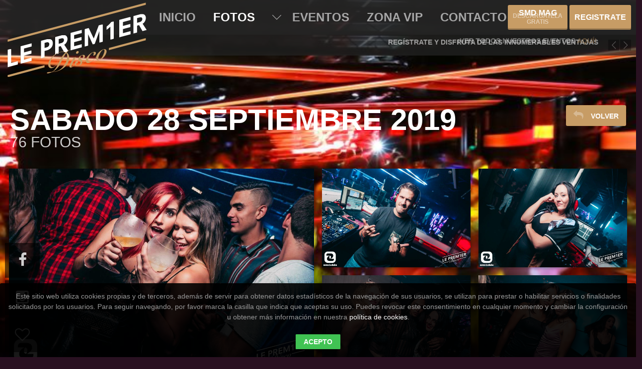

--- FILE ---
content_type: text/html; charset=UTF-8
request_url: https://www.lepremier.es/web/fotos/galeria/0000095117/
body_size: 39293
content:
<!doctype html>
<!--[if lte IE 7 ]><html class="ie7 oldie" dir="ltr" lang="es-ES"><![endif]-->
<!--[if IE 8 ]>    <html class="ie8 oldie" dir="ltr" lang="es-ES"><![endif]-->
<!--[if (gte IE 9)|!(IE)]><!--><html dir="ltr" lang="es-ES"><!--<![endif]-->
<head>
	<meta charset="utf-8" />
	<title>SABADO 28 SEPTIEMBRE 2019</title>
	<meta name="description" content="" />
	<meta name="keywords" content="" />
	<meta name="viewport" content="width=device-width, initial-scale=1.0, user-scalable=no, maximum-scale=1" />
	<link rel="shortcut icon" href="https://www.lepremier.es/web/image/16x16/16:16/2014/08/le-premier.png" />
	<link rel='dns-prefetch' href='//s.w.org' />
		<script type="text/javascript">
			window._wpemojiSettings = {"baseUrl":"https:\/\/s.w.org\/images\/core\/emoji\/11\/72x72\/","ext":".png","svgUrl":"https:\/\/s.w.org\/images\/core\/emoji\/11\/svg\/","svgExt":".svg","source":{"concatemoji":"https:\/\/www.lepremier.es\/web\/wp-includes\/js\/wp-emoji-release.min.js?ver=5.0.22"}};
			!function(e,a,t){var n,r,o,i=a.createElement("canvas"),p=i.getContext&&i.getContext("2d");function s(e,t){var a=String.fromCharCode;p.clearRect(0,0,i.width,i.height),p.fillText(a.apply(this,e),0,0);e=i.toDataURL();return p.clearRect(0,0,i.width,i.height),p.fillText(a.apply(this,t),0,0),e===i.toDataURL()}function c(e){var t=a.createElement("script");t.src=e,t.defer=t.type="text/javascript",a.getElementsByTagName("head")[0].appendChild(t)}for(o=Array("flag","emoji"),t.supports={everything:!0,everythingExceptFlag:!0},r=0;r<o.length;r++)t.supports[o[r]]=function(e){if(!p||!p.fillText)return!1;switch(p.textBaseline="top",p.font="600 32px Arial",e){case"flag":return s([55356,56826,55356,56819],[55356,56826,8203,55356,56819])?!1:!s([55356,57332,56128,56423,56128,56418,56128,56421,56128,56430,56128,56423,56128,56447],[55356,57332,8203,56128,56423,8203,56128,56418,8203,56128,56421,8203,56128,56430,8203,56128,56423,8203,56128,56447]);case"emoji":return!s([55358,56760,9792,65039],[55358,56760,8203,9792,65039])}return!1}(o[r]),t.supports.everything=t.supports.everything&&t.supports[o[r]],"flag"!==o[r]&&(t.supports.everythingExceptFlag=t.supports.everythingExceptFlag&&t.supports[o[r]]);t.supports.everythingExceptFlag=t.supports.everythingExceptFlag&&!t.supports.flag,t.DOMReady=!1,t.readyCallback=function(){t.DOMReady=!0},t.supports.everything||(n=function(){t.readyCallback()},a.addEventListener?(a.addEventListener("DOMContentLoaded",n,!1),e.addEventListener("load",n,!1)):(e.attachEvent("onload",n),a.attachEvent("onreadystatechange",function(){"complete"===a.readyState&&t.readyCallback()})),(n=t.source||{}).concatemoji?c(n.concatemoji):n.wpemoji&&n.twemoji&&(c(n.twemoji),c(n.wpemoji)))}(window,document,window._wpemojiSettings);
		</script>
		<style type="text/css">
img.wp-smiley,
img.emoji {
	display: inline !important;
	border: none !important;
	box-shadow: none !important;
	height: 1em !important;
	width: 1em !important;
	margin: 0 .07em !important;
	vertical-align: -0.1em !important;
	background: none !important;
	padding: 0 !important;
}
</style>
<link rel='stylesheet' id='icons-css'  href='https://www.lepremier.es/web/wp-content/themes/multiple/css/font-awesome/css/font-awesome.min.css?ver=5.0.22' type='text/css' media='all' />
<link rel='stylesheet' id='skeleton-css'  href='https://www.lepremier.es/web/wp-content/themes/multiple/css/skeleton.css?ver=5.0.22' type='text/css' media='all' />
<link rel='stylesheet' id='vegas-css-css'  href='https://www.lepremier.es/web/wp-content/themes/multiple/js/vegas/jquery.vegas.css?ver=5.0.22' type='text/css' media='all' />
<link rel='stylesheet' id='fancybox-css-css'  href='https://www.lepremier.es/web/wp-content/themes/multiple/js/fancybox/jquery.fancybox.css?ver=5.0.22' type='text/css' media='all' />
<link rel='stylesheet' id='css-css'  href='https://www.lepremier.es/web/wp-content/themes/multiple/css/css.css?ver=5.0.22' type='text/css' media='all' />
<link rel='stylesheet' id='custom-css'  href='https://www.lepremier.es/web/api/css/?ver=5.0.22' type='text/css' media='all' />
<link rel='stylesheet' id='wp-block-library-css'  href='https://www.lepremier.es/web/wp-includes/css/dist/block-library/style.min.css?ver=5.0.22' type='text/css' media='all' />
<script type='text/javascript' src='https://www.lepremier.es/web/wp-content/themes/multiple/js/jquery-2.0.2.min.js?ver=5.0.22'></script>
<script type='text/javascript' src='https://www.lepremier.es/web/wp-content/themes/multiple/js/vegas/jquery.vegas.js?ver=5.0.22'></script>
<script type='text/javascript' src='https://www.lepremier.es/web/wp-content/themes/multiple/js/fancybox/jquery.fancybox.pack.js?ver=5.0.22'></script>
<script type='text/javascript' src='https://www.lepremier.es/web/wp-content/themes/multiple/js/jquery.touchSwipe.min.js?ver=5.0.22'></script>
<script type='text/javascript' src='https://www.lepremier.es/web/wp-content/themes/multiple/js/masonry.pkgd.min.js?ver=5.0.22'></script>
<script type='text/javascript' src='https://www.lepremier.es/web/wp-content/themes/multiple/js/jquery.nicescroll.min.js?ver=5.0.22'></script>
<script type='text/javascript'>
/* <![CDATA[ */
var api = "https:\/\/www.lepremier.es\/web\/api\/es\/json\/";
var markerpng = "https:\/\/www.lepremier.es\/web\/wp-content\/themes\/multiple\/images\/marker.png";
var language = "es";
var default_bg_image = "https:\/\/www.lepremier.es\/web\/image\/1400x800\/1400:800\/2014\/08\/http___www.pubyfiesta.com_modules_photo_photos_0003964677_large.jpg";
var color_0 = "#c79c65";
/* ]]> */
</script>
<script type='text/javascript' src='https://www.lepremier.es/web/wp-content/themes/multiple/js/js.js?ver=5.0.22'></script>
<link rel='https://api.w.org/' href='https://www.lepremier.es/web/wp-json/' />
<link rel='shortlink' href='https://www.lepremier.es/web/?p=35' />
<link rel="alternate" type="application/json+oembed" href="https://www.lepremier.es/web/wp-json/oembed/1.0/embed?url=https%3A%2F%2Fwww.lepremier.es%2Fweb%2Ffotos%2F" />
<link rel="alternate" type="text/xml+oembed" href="https://www.lepremier.es/web/wp-json/oembed/1.0/embed?url=https%3A%2F%2Fwww.lepremier.es%2Fweb%2Ffotos%2F&#038;format=xml" />
	<link href='http://fonts.googleapis.com/css?family=Open+Sans:400,300,700,400italic,700italic|Open+Sans+Condensed:700,300' rel='stylesheet' type='text/css'>
</head>
<body><div id='header'><div class='logo appear fxLeft delay_a'><a class='camera' href='https://www.lepremier.es/web/'><img class='camera-object' title='le-premier' alt='' src='https://www.lepremier.es/web/image/300x150/300:150/2014/08/le-premier.png' /></a></div><div class='top appear fxBottom'><ol id='menu' class=''><li class=' '><a href='https://www.lepremier.es/web/inicio/'>Inicio</a></li><li class='active '><a active href='https://www.lepremier.es/web/fotos/'>Fotos</a></li><li class=' has-submenu'><a href='https://www.lepremier.es/web/eventos/'>Eventos</a><ol><li class=' '><a href='https://www.lepremier.es/web/eventos/'>Entradas/Listas</a></li><li class=' '><a href='https://www.lepremier.es/web/organizacion-de-eventos/'>Organización de Eventos</a></li><li class=' '><a href='https://www.lepremier.es/web/past-events/'>Past Events</a></li></ol></li><li class=' '><a href='https://www.lepremier.es/web/zona-vip/'>Zona Vip</a></li><li class=' '><a href='https://www.lepremier.es/web/contacto/'>Contacto</a></li></ol></div><div class='register appear fxBottom delay_c'><a class='mag' target='_blank' href='http://www.smdmag.com/?id=4'><span class='title'>SMD MAG</span><span class='subtitle'>Descárgatela gratis</span></a><a class='reg' href='#registro'>REGISTRATE</a></div><div class='bottom right appear fxBottom delay_a'><div id='notifications'><ol><li class='clearfix'>Regístrate y disfruta de las innumerables ventajas</li><li class='clearfix'>¡Ver todos nuestros Eventos <a href='http://eventosgruposalamandra.com/'> Aquí!</a></li></ol><a class='previous'></a><a class='next'></a></div></div></div><div id='header-mobile'><div class='logo'><a href='https://www.lepremier.es/web/'><img title='le-premier' alt='' src='https://www.lepremier.es/web/image/150x75/150:75/2014/08/le-premier.png' /></a></div><a class='show-menu'><i class='fa fa-bars'></i></a><ol id='menu-mobile'><li class=' '><a href='https://www.lepremier.es/web/inicio/'>Inicio</a></li><li class='active '><a active href='https://www.lepremier.es/web/fotos/'>Fotos</a></li><li class=' has-submenu'><a href='https://www.lepremier.es/web/eventos/'>Eventos</a><ol><li class=' '><a href='https://www.lepremier.es/web/eventos/'>Entradas/Listas</a></li><li class=' '><a href='https://www.lepremier.es/web/organizacion-de-eventos/'>Organización de Eventos</a></li><li class=' '><a href='https://www.lepremier.es/web/past-events/'>Past Events</a></li></ol></li><li class=' '><a href='https://www.lepremier.es/web/zona-vip/'>Zona Vip</a></li><li class=' '><a href='https://www.lepremier.es/web/contacto/'>Contacto</a></li></ol></div><div class='hidden'><div id='registro'><p class='title'>REGISTRATE</p><form method='POST' action='https://www.lepremier.es/web/api/registro/' class='autosubmit'><p><label>Nombre</label><input type='text' name='nombre' value='' /></p><p><label>Móvil</label><input type='text' name='movil' value='' /></p><p><label>Email</label><input type='text' name='email' value='' /></p><div class='info_msg'><p><strong>Responsable del Tratamiento</strong><br />HFS SALAMANDRA SL</p><p><strong>Finalidad del Tratamiento</strong><br />Gestiones de comunicación con los clientes / contactos, envío de información solicitada&#8230;</p><p><strong>Legitimación del Tratamiento</strong><br />Consentimiento del Interesado</p><p><strong>Destinatario del Tratamiento</strong><br />No se cederán datos a terceros, salvo obligación legal.</p><p><strong>Ejercicio de Derechos</strong><br />Acceso, Rectificación, Supresión y Portabilidad de los datos aportados ante HFS SALAMANDRA SL y limitación u oposición al tratamiento.</p></div><p class='accept'><input id='privacy_accept' type='checkbox' required /><label for='privacy_accept'>Acepto la ley de <a target='_blank' href='https://www.lepremier.es/web/politica-de-privacidad/'>privacidad de datos</a> de la empresa</p><p><input type='submit' class='btn' value='Enviar' /></p></form></div></div><div class='relative'><div class='actions follow'><div class='items-container appear fxTop delay_c'><a class='actions_item' href='https://www.facebook.com/lepremiervalenciaoficial' target='_blank'><i class='fa fa-facebook'></i></a></div><div class='items-container appear fxTop delay_b'><a class='actions_item' href='https://www.instagram.com/gruposalamandra/' target='_blank'><i class='fa fa-instagram'></i></a></div><div id='sharer' class='items-container appear fxTop delay_a'><a class='actions_item'><i class='fa fa-heart-o'></i></a><ol><li><a class='actions_item facebook' target='_blank' href='https://www.facebook.com/sharer/sharer.php?u=http%3A%2F%2Fwww.lepremier.es%2Fweb%2Ffotos%2Fgaleria%2F0000095117%2F'><i class='fa fa-facebook'></i></a></li><li><a class='actions_item twitter' target='_blank' href='https://twitter.com/home?status=Fotos - http%3A%2F%2Fwww.lepremier.es%2Fweb%2Ffotos%2Fgaleria%2F0000095117%2F'><i class='fa fa-twitter'></i></a></li></ol></div></div><div id='events'><div class='event-header row fullwidth'><div class='nine columns event-header-left appear fxBottom delay_a'><h1 class='pagetitle'>SABADO 28 SEPTIEMBRE 2019</h1><h2 class='pagesubtitle'>76 FOTOS</h2></div><div class='three columns event-header-right appear fxTop delay_b'><a href='https://www.lepremier.es/web/fotos/' class='btn'><i class='fa fa-reply'></i>VOLVER</a></div></div><div class='grid '><div class='grid-sizer'></div><div class='brick featured'><a class='inner imagefull appear fxBottom' rel='gallery' href='https://pubyfiesta.b-cdn.net/modules/photo/photos/0004538412_large.jpg'><img src='https://pubyfiesta.b-cdn.net/modules/photo/photos/0004538412_large.jpg' /> <div class='hovercolor'></div><div class='icon'><i class='fa fa-search'></i></div></a></div><div class='brick '><a class='inner imagefull appear fxTop' rel='gallery' href='https://pubyfiesta.b-cdn.net/modules/photo/photos/0004538337_large.jpg'><img src='https://pubyfiesta.b-cdn.net/modules/photo/photos/0004538337_large.jpg' /><div class='hovercolor'></div><div class='icon'><i class='fa fa-search'></i></div></a></div><div class='brick '><a class='inner imagefull appear fxBottom' rel='gallery' href='https://pubyfiesta.b-cdn.net/modules/photo/photos/0004538338_large.jpg'><img src='https://pubyfiesta.b-cdn.net/modules/photo/photos/0004538338_large.jpg' /><div class='hovercolor'></div><div class='icon'><i class='fa fa-search'></i></div></a></div><div class='brick '><a class='inner imagefull appear fxTop' rel='gallery' href='https://pubyfiesta.b-cdn.net/modules/photo/photos/0004538339_large.jpg'><img src='https://pubyfiesta.b-cdn.net/modules/photo/photos/0004538339_large.jpg' /><div class='hovercolor'></div><div class='icon'><i class='fa fa-search'></i></div></a></div><div class='brick '><a class='inner imagefull appear fxBottom' rel='gallery' href='https://pubyfiesta.b-cdn.net/modules/photo/photos/0004538340_large.jpg'><img src='https://pubyfiesta.b-cdn.net/modules/photo/photos/0004538340_large.jpg' /><div class='hovercolor'></div><div class='icon'><i class='fa fa-search'></i></div></a></div><div class='brick '><a class='inner imagefull appear fxTop' rel='gallery' href='https://pubyfiesta.b-cdn.net/modules/photo/photos/0004538341_large.jpg'><img src='https://pubyfiesta.b-cdn.net/modules/photo/photos/0004538341_large.jpg' /><div class='hovercolor'></div><div class='icon'><i class='fa fa-search'></i></div></a></div><div class='brick '><a class='inner imagefull appear fxBottom' rel='gallery' href='https://pubyfiesta.b-cdn.net/modules/photo/photos/0004538342_large.jpg'><img src='https://pubyfiesta.b-cdn.net/modules/photo/photos/0004538342_large.jpg' /><div class='hovercolor'></div><div class='icon'><i class='fa fa-search'></i></div></a></div><div class='brick '><a class='inner imagefull appear fxTop' rel='gallery' href='https://pubyfiesta.b-cdn.net/modules/photo/photos/0004538343_large.jpg'><img src='https://pubyfiesta.b-cdn.net/modules/photo/photos/0004538343_large.jpg' /><div class='hovercolor'></div><div class='icon'><i class='fa fa-search'></i></div></a></div><div class='brick '><a class='inner imagefull appear fxBottom' rel='gallery' href='https://pubyfiesta.b-cdn.net/modules/photo/photos/0004538344_large.jpg'><img src='https://pubyfiesta.b-cdn.net/modules/photo/photos/0004538344_large.jpg' /><div class='hovercolor'></div><div class='icon'><i class='fa fa-search'></i></div></a></div><div class='brick '><a class='inner imagefull appear fxTop' rel='gallery' href='https://pubyfiesta.b-cdn.net/modules/photo/photos/0004538345_large.jpg'><img src='https://pubyfiesta.b-cdn.net/modules/photo/photos/0004538345_large.jpg' /><div class='hovercolor'></div><div class='icon'><i class='fa fa-search'></i></div></a></div><div class='brick '><a class='inner imagefull appear fxBottom' rel='gallery' href='https://pubyfiesta.b-cdn.net/modules/photo/photos/0004538346_large.jpg'><img src='https://pubyfiesta.b-cdn.net/modules/photo/photos/0004538346_large.jpg' /><div class='hovercolor'></div><div class='icon'><i class='fa fa-search'></i></div></a></div><div class='brick '><a class='inner imagefull appear fxTop' rel='gallery' href='https://pubyfiesta.b-cdn.net/modules/photo/photos/0004538347_large.jpg'><img src='https://pubyfiesta.b-cdn.net/modules/photo/photos/0004538347_large.jpg' /><div class='hovercolor'></div><div class='icon'><i class='fa fa-search'></i></div></a></div><div class='brick '><a class='inner imagefull appear fxBottom' rel='gallery' href='https://pubyfiesta.b-cdn.net/modules/photo/photos/0004538348_large.jpg'><img src='https://pubyfiesta.b-cdn.net/modules/photo/photos/0004538348_large.jpg' /><div class='hovercolor'></div><div class='icon'><i class='fa fa-search'></i></div></a></div><div class='brick '><a class='inner imagefull appear fxTop' rel='gallery' href='https://pubyfiesta.b-cdn.net/modules/photo/photos/0004538349_large.jpg'><img src='https://pubyfiesta.b-cdn.net/modules/photo/photos/0004538349_large.jpg' /><div class='hovercolor'></div><div class='icon'><i class='fa fa-search'></i></div></a></div><div class='brick '><a class='inner imagefull appear fxBottom' rel='gallery' href='https://pubyfiesta.b-cdn.net/modules/photo/photos/0004538350_large.jpg'><img src='https://pubyfiesta.b-cdn.net/modules/photo/photos/0004538350_large.jpg' /><div class='hovercolor'></div><div class='icon'><i class='fa fa-search'></i></div></a></div><div class='brick '><a class='inner imagefull appear fxTop' rel='gallery' href='https://pubyfiesta.b-cdn.net/modules/photo/photos/0004538351_large.jpg'><img src='https://pubyfiesta.b-cdn.net/modules/photo/photos/0004538351_large.jpg' /><div class='hovercolor'></div><div class='icon'><i class='fa fa-search'></i></div></a></div><div class='brick '><a class='inner imagefull appear fxBottom' rel='gallery' href='https://pubyfiesta.b-cdn.net/modules/photo/photos/0004538352_large.jpg'><img src='https://pubyfiesta.b-cdn.net/modules/photo/photos/0004538352_large.jpg' /><div class='hovercolor'></div><div class='icon'><i class='fa fa-search'></i></div></a></div><div class='brick '><a class='inner imagefull appear fxTop' rel='gallery' href='https://pubyfiesta.b-cdn.net/modules/photo/photos/0004538353_large.jpg'><img src='https://pubyfiesta.b-cdn.net/modules/photo/photos/0004538353_large.jpg' /><div class='hovercolor'></div><div class='icon'><i class='fa fa-search'></i></div></a></div><div class='brick '><a class='inner imagefull appear fxBottom' rel='gallery' href='https://pubyfiesta.b-cdn.net/modules/photo/photos/0004538354_large.jpg'><img src='https://pubyfiesta.b-cdn.net/modules/photo/photos/0004538354_large.jpg' /><div class='hovercolor'></div><div class='icon'><i class='fa fa-search'></i></div></a></div><div class='brick '><a class='inner imagefull appear fxTop' rel='gallery' href='https://pubyfiesta.b-cdn.net/modules/photo/photos/0004538355_large.jpg'><img src='https://pubyfiesta.b-cdn.net/modules/photo/photos/0004538355_large.jpg' /><div class='hovercolor'></div><div class='icon'><i class='fa fa-search'></i></div></a></div><div class='brick '><a class='inner imagefull appear fxBottom' rel='gallery' href='https://pubyfiesta.b-cdn.net/modules/photo/photos/0004538356_large.jpg'><img src='https://pubyfiesta.b-cdn.net/modules/photo/photos/0004538356_large.jpg' /><div class='hovercolor'></div><div class='icon'><i class='fa fa-search'></i></div></a></div><div class='brick '><a class='inner imagefull appear fxTop' rel='gallery' href='https://pubyfiesta.b-cdn.net/modules/photo/photos/0004538357_large.jpg'><img src='https://pubyfiesta.b-cdn.net/modules/photo/photos/0004538357_large.jpg' /><div class='hovercolor'></div><div class='icon'><i class='fa fa-search'></i></div></a></div><div class='brick '><a class='inner imagefull appear fxBottom' rel='gallery' href='https://pubyfiesta.b-cdn.net/modules/photo/photos/0004538358_large.jpg'><img src='https://pubyfiesta.b-cdn.net/modules/photo/photos/0004538358_large.jpg' /><div class='hovercolor'></div><div class='icon'><i class='fa fa-search'></i></div></a></div><div class='brick '><a class='inner imagefull appear fxTop' rel='gallery' href='https://pubyfiesta.b-cdn.net/modules/photo/photos/0004538359_large.jpg'><img src='https://pubyfiesta.b-cdn.net/modules/photo/photos/0004538359_large.jpg' /><div class='hovercolor'></div><div class='icon'><i class='fa fa-search'></i></div></a></div><div class='brick '><a class='inner imagefull appear fxBottom' rel='gallery' href='https://pubyfiesta.b-cdn.net/modules/photo/photos/0004538360_large.jpg'><img src='https://pubyfiesta.b-cdn.net/modules/photo/photos/0004538360_large.jpg' /><div class='hovercolor'></div><div class='icon'><i class='fa fa-search'></i></div></a></div><div class='brick '><a class='inner imagefull appear fxTop' rel='gallery' href='https://pubyfiesta.b-cdn.net/modules/photo/photos/0004538361_large.jpg'><img src='https://pubyfiesta.b-cdn.net/modules/photo/photos/0004538361_large.jpg' /><div class='hovercolor'></div><div class='icon'><i class='fa fa-search'></i></div></a></div><div class='brick '><a class='inner imagefull appear fxBottom' rel='gallery' href='https://pubyfiesta.b-cdn.net/modules/photo/photos/0004538362_large.jpg'><img src='https://pubyfiesta.b-cdn.net/modules/photo/photos/0004538362_large.jpg' /><div class='hovercolor'></div><div class='icon'><i class='fa fa-search'></i></div></a></div><div class='brick '><a class='inner imagefull appear fxTop' rel='gallery' href='https://pubyfiesta.b-cdn.net/modules/photo/photos/0004538363_large.jpg'><img src='https://pubyfiesta.b-cdn.net/modules/photo/photos/0004538363_large.jpg' /><div class='hovercolor'></div><div class='icon'><i class='fa fa-search'></i></div></a></div><div class='brick '><a class='inner imagefull appear fxBottom' rel='gallery' href='https://pubyfiesta.b-cdn.net/modules/photo/photos/0004538364_large.jpg'><img src='https://pubyfiesta.b-cdn.net/modules/photo/photos/0004538364_large.jpg' /><div class='hovercolor'></div><div class='icon'><i class='fa fa-search'></i></div></a></div><div class='brick '><a class='inner imagefull appear fxTop' rel='gallery' href='https://pubyfiesta.b-cdn.net/modules/photo/photos/0004538365_large.jpg'><img src='https://pubyfiesta.b-cdn.net/modules/photo/photos/0004538365_large.jpg' /><div class='hovercolor'></div><div class='icon'><i class='fa fa-search'></i></div></a></div><div class='brick '><a class='inner imagefull appear fxBottom' rel='gallery' href='https://pubyfiesta.b-cdn.net/modules/photo/photos/0004538366_large.jpg'><img src='https://pubyfiesta.b-cdn.net/modules/photo/photos/0004538366_large.jpg' /><div class='hovercolor'></div><div class='icon'><i class='fa fa-search'></i></div></a></div><div class='brick '><a class='inner imagefull appear fxTop' rel='gallery' href='https://pubyfiesta.b-cdn.net/modules/photo/photos/0004538367_large.jpg'><img src='https://pubyfiesta.b-cdn.net/modules/photo/photos/0004538367_large.jpg' /><div class='hovercolor'></div><div class='icon'><i class='fa fa-search'></i></div></a></div><div class='brick '><a class='inner imagefull appear fxBottom' rel='gallery' href='https://pubyfiesta.b-cdn.net/modules/photo/photos/0004538368_large.jpg'><img src='https://pubyfiesta.b-cdn.net/modules/photo/photos/0004538368_large.jpg' /><div class='hovercolor'></div><div class='icon'><i class='fa fa-search'></i></div></a></div><div class='brick '><a class='inner imagefull appear fxTop' rel='gallery' href='https://pubyfiesta.b-cdn.net/modules/photo/photos/0004538369_large.jpg'><img src='https://pubyfiesta.b-cdn.net/modules/photo/photos/0004538369_large.jpg' /><div class='hovercolor'></div><div class='icon'><i class='fa fa-search'></i></div></a></div><div class='brick '><a class='inner imagefull appear fxBottom' rel='gallery' href='https://pubyfiesta.b-cdn.net/modules/photo/photos/0004538370_large.jpg'><img src='https://pubyfiesta.b-cdn.net/modules/photo/photos/0004538370_large.jpg' /><div class='hovercolor'></div><div class='icon'><i class='fa fa-search'></i></div></a></div><div class='brick '><a class='inner imagefull appear fxTop' rel='gallery' href='https://pubyfiesta.b-cdn.net/modules/photo/photos/0004538371_large.jpg'><img src='https://pubyfiesta.b-cdn.net/modules/photo/photos/0004538371_large.jpg' /><div class='hovercolor'></div><div class='icon'><i class='fa fa-search'></i></div></a></div><div class='brick '><a class='inner imagefull appear fxBottom' rel='gallery' href='https://pubyfiesta.b-cdn.net/modules/photo/photos/0004538372_large.jpg'><img src='https://pubyfiesta.b-cdn.net/modules/photo/photos/0004538372_large.jpg' /><div class='hovercolor'></div><div class='icon'><i class='fa fa-search'></i></div></a></div><div class='brick '><a class='inner imagefull appear fxTop' rel='gallery' href='https://pubyfiesta.b-cdn.net/modules/photo/photos/0004538373_large.jpg'><img src='https://pubyfiesta.b-cdn.net/modules/photo/photos/0004538373_large.jpg' /><div class='hovercolor'></div><div class='icon'><i class='fa fa-search'></i></div></a></div><div class='brick '><a class='inner imagefull appear fxBottom' rel='gallery' href='https://pubyfiesta.b-cdn.net/modules/photo/photos/0004538374_large.jpg'><img src='https://pubyfiesta.b-cdn.net/modules/photo/photos/0004538374_large.jpg' /><div class='hovercolor'></div><div class='icon'><i class='fa fa-search'></i></div></a></div><div class='brick '><a class='inner imagefull appear fxTop' rel='gallery' href='https://pubyfiesta.b-cdn.net/modules/photo/photos/0004538375_large.jpg'><img src='https://pubyfiesta.b-cdn.net/modules/photo/photos/0004538375_large.jpg' /><div class='hovercolor'></div><div class='icon'><i class='fa fa-search'></i></div></a></div><div class='brick '><a class='inner imagefull appear fxBottom' rel='gallery' href='https://pubyfiesta.b-cdn.net/modules/photo/photos/0004538376_large.jpg'><img src='https://pubyfiesta.b-cdn.net/modules/photo/photos/0004538376_large.jpg' /><div class='hovercolor'></div><div class='icon'><i class='fa fa-search'></i></div></a></div><div class='brick '><a class='inner imagefull appear fxTop' rel='gallery' href='https://pubyfiesta.b-cdn.net/modules/photo/photos/0004538377_large.jpg'><img src='https://pubyfiesta.b-cdn.net/modules/photo/photos/0004538377_large.jpg' /><div class='hovercolor'></div><div class='icon'><i class='fa fa-search'></i></div></a></div><div class='brick '><a class='inner imagefull appear fxBottom' rel='gallery' href='https://pubyfiesta.b-cdn.net/modules/photo/photos/0004538378_large.jpg'><img src='https://pubyfiesta.b-cdn.net/modules/photo/photos/0004538378_large.jpg' /><div class='hovercolor'></div><div class='icon'><i class='fa fa-search'></i></div></a></div><div class='brick '><a class='inner imagefull appear fxTop' rel='gallery' href='https://pubyfiesta.b-cdn.net/modules/photo/photos/0004538379_large.jpg'><img src='https://pubyfiesta.b-cdn.net/modules/photo/photos/0004538379_large.jpg' /><div class='hovercolor'></div><div class='icon'><i class='fa fa-search'></i></div></a></div><div class='brick '><a class='inner imagefull appear fxBottom' rel='gallery' href='https://pubyfiesta.b-cdn.net/modules/photo/photos/0004538380_large.jpg'><img src='https://pubyfiesta.b-cdn.net/modules/photo/photos/0004538380_large.jpg' /><div class='hovercolor'></div><div class='icon'><i class='fa fa-search'></i></div></a></div><div class='brick '><a class='inner imagefull appear fxTop' rel='gallery' href='https://pubyfiesta.b-cdn.net/modules/photo/photos/0004538381_large.jpg'><img src='https://pubyfiesta.b-cdn.net/modules/photo/photos/0004538381_large.jpg' /><div class='hovercolor'></div><div class='icon'><i class='fa fa-search'></i></div></a></div><div class='brick '><a class='inner imagefull appear fxBottom' rel='gallery' href='https://pubyfiesta.b-cdn.net/modules/photo/photos/0004538382_large.jpg'><img src='https://pubyfiesta.b-cdn.net/modules/photo/photos/0004538382_large.jpg' /><div class='hovercolor'></div><div class='icon'><i class='fa fa-search'></i></div></a></div><div class='brick '><a class='inner imagefull appear fxTop' rel='gallery' href='https://pubyfiesta.b-cdn.net/modules/photo/photos/0004538383_large.jpg'><img src='https://pubyfiesta.b-cdn.net/modules/photo/photos/0004538383_large.jpg' /><div class='hovercolor'></div><div class='icon'><i class='fa fa-search'></i></div></a></div><div class='brick '><a class='inner imagefull appear fxBottom' rel='gallery' href='https://pubyfiesta.b-cdn.net/modules/photo/photos/0004538384_large.jpg'><img src='https://pubyfiesta.b-cdn.net/modules/photo/photos/0004538384_large.jpg' /><div class='hovercolor'></div><div class='icon'><i class='fa fa-search'></i></div></a></div><div class='brick '><a class='inner imagefull appear fxTop' rel='gallery' href='https://pubyfiesta.b-cdn.net/modules/photo/photos/0004538385_large.jpg'><img src='https://pubyfiesta.b-cdn.net/modules/photo/photos/0004538385_large.jpg' /><div class='hovercolor'></div><div class='icon'><i class='fa fa-search'></i></div></a></div><div class='brick '><a class='inner imagefull appear fxBottom' rel='gallery' href='https://pubyfiesta.b-cdn.net/modules/photo/photos/0004538386_large.jpg'><img src='https://pubyfiesta.b-cdn.net/modules/photo/photos/0004538386_large.jpg' /><div class='hovercolor'></div><div class='icon'><i class='fa fa-search'></i></div></a></div><div class='brick '><a class='inner imagefull appear fxTop' rel='gallery' href='https://pubyfiesta.b-cdn.net/modules/photo/photos/0004538387_large.jpg'><img src='https://pubyfiesta.b-cdn.net/modules/photo/photos/0004538387_large.jpg' /><div class='hovercolor'></div><div class='icon'><i class='fa fa-search'></i></div></a></div><div class='brick '><a class='inner imagefull appear fxBottom' rel='gallery' href='https://pubyfiesta.b-cdn.net/modules/photo/photos/0004538388_large.jpg'><img src='https://pubyfiesta.b-cdn.net/modules/photo/photos/0004538388_large.jpg' /><div class='hovercolor'></div><div class='icon'><i class='fa fa-search'></i></div></a></div><div class='brick '><a class='inner imagefull appear fxTop' rel='gallery' href='https://pubyfiesta.b-cdn.net/modules/photo/photos/0004538389_large.jpg'><img src='https://pubyfiesta.b-cdn.net/modules/photo/photos/0004538389_large.jpg' /><div class='hovercolor'></div><div class='icon'><i class='fa fa-search'></i></div></a></div><div class='brick '><a class='inner imagefull appear fxBottom' rel='gallery' href='https://pubyfiesta.b-cdn.net/modules/photo/photos/0004538390_large.jpg'><img src='https://pubyfiesta.b-cdn.net/modules/photo/photos/0004538390_large.jpg' /><div class='hovercolor'></div><div class='icon'><i class='fa fa-search'></i></div></a></div><div class='brick '><a class='inner imagefull appear fxTop' rel='gallery' href='https://pubyfiesta.b-cdn.net/modules/photo/photos/0004538391_large.jpg'><img src='https://pubyfiesta.b-cdn.net/modules/photo/photos/0004538391_large.jpg' /><div class='hovercolor'></div><div class='icon'><i class='fa fa-search'></i></div></a></div><div class='brick '><a class='inner imagefull appear fxBottom' rel='gallery' href='https://pubyfiesta.b-cdn.net/modules/photo/photos/0004538392_large.jpg'><img src='https://pubyfiesta.b-cdn.net/modules/photo/photos/0004538392_large.jpg' /><div class='hovercolor'></div><div class='icon'><i class='fa fa-search'></i></div></a></div><div class='brick '><a class='inner imagefull appear fxTop' rel='gallery' href='https://pubyfiesta.b-cdn.net/modules/photo/photos/0004538393_large.jpg'><img src='https://pubyfiesta.b-cdn.net/modules/photo/photos/0004538393_large.jpg' /><div class='hovercolor'></div><div class='icon'><i class='fa fa-search'></i></div></a></div><div class='brick '><a class='inner imagefull appear fxBottom' rel='gallery' href='https://pubyfiesta.b-cdn.net/modules/photo/photos/0004538394_large.jpg'><img src='https://pubyfiesta.b-cdn.net/modules/photo/photos/0004538394_large.jpg' /><div class='hovercolor'></div><div class='icon'><i class='fa fa-search'></i></div></a></div><div class='brick '><a class='inner imagefull appear fxTop' rel='gallery' href='https://pubyfiesta.b-cdn.net/modules/photo/photos/0004538395_large.jpg'><img src='https://pubyfiesta.b-cdn.net/modules/photo/photos/0004538395_large.jpg' /><div class='hovercolor'></div><div class='icon'><i class='fa fa-search'></i></div></a></div><div class='brick '><a class='inner imagefull appear fxBottom' rel='gallery' href='https://pubyfiesta.b-cdn.net/modules/photo/photos/0004538396_large.jpg'><img src='https://pubyfiesta.b-cdn.net/modules/photo/photos/0004538396_large.jpg' /><div class='hovercolor'></div><div class='icon'><i class='fa fa-search'></i></div></a></div><div class='brick '><a class='inner imagefull appear fxTop' rel='gallery' href='https://pubyfiesta.b-cdn.net/modules/photo/photos/0004538397_large.jpg'><img src='https://pubyfiesta.b-cdn.net/modules/photo/photos/0004538397_large.jpg' /><div class='hovercolor'></div><div class='icon'><i class='fa fa-search'></i></div></a></div><div class='brick '><a class='inner imagefull appear fxBottom' rel='gallery' href='https://pubyfiesta.b-cdn.net/modules/photo/photos/0004538398_large.jpg'><img src='https://pubyfiesta.b-cdn.net/modules/photo/photos/0004538398_large.jpg' /><div class='hovercolor'></div><div class='icon'><i class='fa fa-search'></i></div></a></div><div class='brick '><a class='inner imagefull appear fxTop' rel='gallery' href='https://pubyfiesta.b-cdn.net/modules/photo/photos/0004538399_large.jpg'><img src='https://pubyfiesta.b-cdn.net/modules/photo/photos/0004538399_large.jpg' /><div class='hovercolor'></div><div class='icon'><i class='fa fa-search'></i></div></a></div><div class='brick '><a class='inner imagefull appear fxBottom' rel='gallery' href='https://pubyfiesta.b-cdn.net/modules/photo/photos/0004538400_large.jpg'><img src='https://pubyfiesta.b-cdn.net/modules/photo/photos/0004538400_large.jpg' /><div class='hovercolor'></div><div class='icon'><i class='fa fa-search'></i></div></a></div><div class='brick '><a class='inner imagefull appear fxTop' rel='gallery' href='https://pubyfiesta.b-cdn.net/modules/photo/photos/0004538401_large.jpg'><img src='https://pubyfiesta.b-cdn.net/modules/photo/photos/0004538401_large.jpg' /><div class='hovercolor'></div><div class='icon'><i class='fa fa-search'></i></div></a></div><div class='brick '><a class='inner imagefull appear fxBottom' rel='gallery' href='https://pubyfiesta.b-cdn.net/modules/photo/photos/0004538402_large.jpg'><img src='https://pubyfiesta.b-cdn.net/modules/photo/photos/0004538402_large.jpg' /><div class='hovercolor'></div><div class='icon'><i class='fa fa-search'></i></div></a></div><div class='brick '><a class='inner imagefull appear fxTop' rel='gallery' href='https://pubyfiesta.b-cdn.net/modules/photo/photos/0004538403_large.jpg'><img src='https://pubyfiesta.b-cdn.net/modules/photo/photos/0004538403_large.jpg' /><div class='hovercolor'></div><div class='icon'><i class='fa fa-search'></i></div></a></div><div class='brick '><a class='inner imagefull appear fxBottom' rel='gallery' href='https://pubyfiesta.b-cdn.net/modules/photo/photos/0004538404_large.jpg'><img src='https://pubyfiesta.b-cdn.net/modules/photo/photos/0004538404_large.jpg' /><div class='hovercolor'></div><div class='icon'><i class='fa fa-search'></i></div></a></div><div class='brick '><a class='inner imagefull appear fxTop' rel='gallery' href='https://pubyfiesta.b-cdn.net/modules/photo/photos/0004538405_large.jpg'><img src='https://pubyfiesta.b-cdn.net/modules/photo/photos/0004538405_large.jpg' /><div class='hovercolor'></div><div class='icon'><i class='fa fa-search'></i></div></a></div><div class='brick '><a class='inner imagefull appear fxBottom' rel='gallery' href='https://pubyfiesta.b-cdn.net/modules/photo/photos/0004538406_large.jpg'><img src='https://pubyfiesta.b-cdn.net/modules/photo/photos/0004538406_large.jpg' /><div class='hovercolor'></div><div class='icon'><i class='fa fa-search'></i></div></a></div><div class='brick '><a class='inner imagefull appear fxTop' rel='gallery' href='https://pubyfiesta.b-cdn.net/modules/photo/photos/0004538407_large.jpg'><img src='https://pubyfiesta.b-cdn.net/modules/photo/photos/0004538407_large.jpg' /><div class='hovercolor'></div><div class='icon'><i class='fa fa-search'></i></div></a></div><div class='brick '><a class='inner imagefull appear fxBottom' rel='gallery' href='https://pubyfiesta.b-cdn.net/modules/photo/photos/0004538408_large.jpg'><img src='https://pubyfiesta.b-cdn.net/modules/photo/photos/0004538408_large.jpg' /><div class='hovercolor'></div><div class='icon'><i class='fa fa-search'></i></div></a></div><div class='brick '><a class='inner imagefull appear fxTop' rel='gallery' href='https://pubyfiesta.b-cdn.net/modules/photo/photos/0004538409_large.jpg'><img src='https://pubyfiesta.b-cdn.net/modules/photo/photos/0004538409_large.jpg' /><div class='hovercolor'></div><div class='icon'><i class='fa fa-search'></i></div></a></div><div class='brick '><a class='inner imagefull appear fxBottom' rel='gallery' href='https://pubyfiesta.b-cdn.net/modules/photo/photos/0004538410_large.jpg'><img src='https://pubyfiesta.b-cdn.net/modules/photo/photos/0004538410_large.jpg' /><div class='hovercolor'></div><div class='icon'><i class='fa fa-search'></i></div></a></div><div class='brick '><a class='inner imagefull appear fxTop' rel='gallery' href='https://pubyfiesta.b-cdn.net/modules/photo/photos/0004538411_large.jpg'><img src='https://pubyfiesta.b-cdn.net/modules/photo/photos/0004538411_large.jpg' /><div class='hovercolor'></div><div class='icon'><i class='fa fa-search'></i></div></a></div></div></div></div><div id='footer' class='appear fxBottom'><div class='row fullwidth'><div class='four columns logos'><ol><li class='active'><img src='https://www.lepremier.es/web/image/100x50/100:50/2014/08/le-premier.png' /></li></ol></div><div class='four columns copyright'><div class='footer_info'><p><a href='mailto:c&#111;n&#116;act&#111;&#64;&#115;a&#108;a&#109;and&#114;&#97;&#111;nli&#110;&#101;.&#99;o&#109;?subject=Contacto desde Lepremier'>c&#111;n&#116;act&#111;&#64;&#115;a&#108;a&#109;and&#114;&#97;&#111;nli&#110;&#101;.&#99;o&#109;</a></p><p></p><p><a href='https://www.lepremier.es/web/aviso-legal/'>Aviso legal</a> - <a href='https://www.lepremier.es/web/politica-de-privacidad/'>Política de privacidad</a> - <a href='https://www.lepremier.es/web/politica-de-cookies/'>Política de cookies</a></p></div></div><div class='four columns social'><ol><li><a title='Facebook' target='_blank' href='https://www.facebook.com/lepremiervalenciaoficial'><i class='fa fa-facebook'></i></a></li><li><a title='Twitter' target='_blank' href='https://twitter.com/lepremierdisco'><i class='fa fa-twitter'></i></a></li><li><a title='Instagram' target='_blank' href='https://www.instagram.com/gruposalamandra/'><i class='fa fa-instagram'></i></a></li><li><a title='Youtube' target='_blank' href='https://www.youtube/l-8B2RBCxiY'><i class='fa fa-youtube'></i></a></li></ol></div></div></div><script>
settings_js = {"id":"4a1a6228086e5052167173b6f78c28c9","page_cookies":"https:\/\/www.lepremier.es\/web\/politica-de-cookies\/","cookies_msg":"Este sitio web utiliza cookies propias y de terceros, adem\u00e1s de servir para obtener datos estad\u00edsticos de la navegaci\u00f3n de sus usuarios, se utilizan para prestar o habilitar servicios o finalidades solicitados por los usuarios. Para seguir navegando, por favor marca la casilla que indica que aceptas su uso. Puedes revocar este consentimiento en cualquier momento y cambiar la configuraci\u00f3n u obtener m\u00e1s informaci\u00f3n en nuestra <a href=\"http:\/\/www.lepremier.es\/web\/politica-de-cookies\/\">pol\u00edtica de cookies<\/a>.\n","cookies_accept":"Acepto"};
(function(i,s,o,g,r,a,m){i['GoogleAnalyticsObject']=r;i[r]=i[r]||function(){(i[r].q=i[r].q||[]).push(arguments)},i[r].l=1*new Date();a=s.createElement(o),m=s.getElementsByTagName(o)[0];a.async=1;a.src=g;m.parentNode.insertBefore(a,m)})(window,document,'script','//www.google-analytics.com/analytics.js','ga');ga('create', '', 'www.lepremier.es');ga('send', 'pageview');
</script>
</body>
</html>

--- FILE ---
content_type: text/css
request_url: https://www.lepremier.es/web/wp-content/themes/multiple/css/skeleton.css?ver=5.0.22
body_size: 67508
content:
@charset "UTF-8";
html,body,div,span,applet,object,iframe,h1,h2,h3,h4,h5,h6,p,blockquote,pre,a,abbr,acronym,address,big,cite,code,del,dfn,em,img,ins,kbd,q,s,samp,small,strike,strong,sub,sup,tt,var,b,u,i,center,dl,dt,dd,ol,ul,li,fieldset,form,label,legend,table,caption,tbody,tfoot,thead,tr,th,td,article,aside,canvas,details,embed,figure,figcaption,footer,header,hgroup,menu,nav,output,ruby,section,summary,time,mark,audio,video{margin:0;padding:0;border:0;font-size:100%;font:inherit;vertical-align:baseline;outline:medium none}article,aside,details,figcaption,figure,footer,header,hgroup,menu,nav,section{display:block}ol,ul{list-style:none}blockquote,q{quotes:none}blockquote:before,blockquote:after,q:before,q:after{content:'';content:none}table{border-collapse:collapse;border-spacing:0}*{margin:0;padding:0;list-style:none}.clearfix:after{visibility:hidden;display:block;font-size:0;content:" ";clear:both;height:0}* html .clearfix{zoom:1}*:first-child+html .clearfix{zoom:1}
html { line-height: 1; }
ol, ul { list-style: none; }
table { border-collapse: collapse; border-spacing: 0; }
caption, th, td { text-align: left; font-weight: normal; vertical-align: middle; }
q, blockquote { quotes: none; }
q:before, q:after, blockquote:before, blockquote:after { content: ""; content: none; }
a img { border: none; }
article, aside, details, figcaption, figure, footer, header, hgroup, menu, nav, section, summary { display: block; }
.pull_right { float: right; }
.pull_left { float: left; }
#map img {max-width: none;}

/*=================================================
 +++ LE GRID +++ A Responsive Grid -- Gumby defaults to a standard 960 grid, but you can change it to whatever you'd like.
 ==================================================*/
/*.container { padding: 0 $gutter-in-px;
}*/

.row {
width: 100%; max-width: 1240px; min-width: 320px; margin: 0 auto; padding-left: 10px; padding-right: 10px;
-webkit-box-sizing: border-box;
-moz-box-sizing: border-box;
box-sizing: border-box;
}
.row.fullwidth{
	max-width: inherit;
}
.row.fullwidth.nopadding{
	padding: 0;
}
.row .row { min-width: 0; padding-left: 0; padding-right: 0; }

/* To fix the grid into a different size, set max-width to your desired width */
.column, .columns { margin-left: 1.66667%; float: left; min-height: 1px; -webkit-box-sizing: border-box; -moz-box-sizing: border-box; box-sizing: border-box; }

.column:first-child, .columns:first-child, .alpha { margin-left: 0; }

.column.omega, .columns.omega { float: right; }

/* Column Classes */
.row .one.column { width: 6.80556%; }
.row .one.columns { width: 6.80556%; }
.row .two.columns { width: 15.27778%; }
.row .three.columns { width: 23.75%; }
.row .four.columns { width: 32.22222%; }
.row .five.columns { width: 40.69444%; }
.row .six.columns { width: 49.16667%; }
.row .seven.columns { width: 57.63889%; }
.row .eight.columns { width: 66.11111%; }
.row .nine.columns { width: 74.58333%; }
.row .ten.columns { width: 83.05556%; }
.row .eleven.columns { width: 91.52778%; }
.row .twelve.columns { width: 100%; }

/* Push and Pull Classes */
.row .push_one { margin-left: 10.13889%; }
.row .push_one:first-child { margin-left: 8.47222%; }
.row .pull_one.one.column { margin-left: -15.27778%; }
.row .pull_one.one.column:first-child { margin-left: 0; }
.row .pull_one.two.columns { margin-left: -23.75%; }
.row .pull_one.two.columns:first-child { margin-left: 0; }
.row .pull_one.three.columns { margin-left: -32.22222%; }
.row .pull_one.three.columns:first-child { margin-left: 0; }
.row .pull_one.four.columns { margin-left: -40.69444%; }
.row .pull_one.four.columns:first-child { margin-left: 0; }
.row .pull_one.five.columns { margin-left: -49.16667%; }
.row .pull_one.five.columns:first-child { margin-left: 0; }
.row .pull_one.six.columns { margin-left: -57.63889%; }
.row .pull_one.six.columns:first-child { margin-left: 0; }
.row .pull_one.seven.columns { margin-left: -66.11111%; }
.row .pull_one.seven.columns:first-child { margin-left: 0; }
.row .pull_one.eight.columns { margin-left: -74.58333%; }
.row .pull_one.eight.columns:first-child { margin-left: 0; }
.row .pull_one.nine.columns { margin-left: -83.05556%; }
.row .pull_one.nine.columns:first-child { margin-left: 0; }
.row .pull_one.ten.columns { margin-left: -91.52778%; }
.row .pull_one.ten.columns:first-child { margin-left: 0; }
.row .pull_one.eleven.columns { margin-left: -100%; }
.row .pull_one.eleven.columns:first-child { margin-left: 0; }
.row .push_two { margin-left: 18.61111%; }
.row .push_two:first-child { margin-left: 16.94444%; }
.row .pull_two.one.column { margin-left: -23.75%; }
.row .pull_two.one.column:first-child { margin-left: 0; }
.row .pull_two.two.columns { margin-left: -32.22222%; }
.row .pull_two.two.columns:first-child { margin-left: 0; }
.row .pull_two.three.columns { margin-left: -40.69444%; }
.row .pull_two.three.columns:first-child { margin-left: 0; }
.row .pull_two.four.columns { margin-left: -49.16667%; }
.row .pull_two.four.columns:first-child { margin-left: 0; }
.row .pull_two.five.columns { margin-left: -57.63889%; }
.row .pull_two.five.columns:first-child { margin-left: 0; }
.row .pull_two.six.columns { margin-left: -66.11111%; }
.row .pull_two.six.columns:first-child { margin-left: 0; }
.row .pull_two.seven.columns { margin-left: -74.58333%; }
.row .pull_two.seven.columns:first-child { margin-left: 0; }
.row .pull_two.eight.columns { margin-left: -83.05556%; }
.row .pull_two.eight.columns:first-child { margin-left: 0; }
.row .pull_two.nine.columns { margin-left: -91.52778%; }
.row .pull_two.nine.columns:first-child { margin-left: 0; }
.row .pull_two.ten.columns { margin-left: -100.0%; }
.row .pull_two.ten.columns:first-child { margin-left: 0; }
.row .pull_two.eleven.columns { margin-left: -108.47222%; }
.row .pull_two.eleven.columns:first-child { margin-left: 0; }
.row .push_three { margin-left: 27.08333%; }
.row .push_three:first-child { margin-left: 25.41667%; }
.row .pull_three.one.column { margin-left: -32.22222%; }
.row .pull_three.one.column:first-child { margin-left: 0; }
.row .pull_three.two.columns { margin-left: -40.69444%; }
.row .pull_three.two.columns:first-child { margin-left: 0; }
.row .pull_three.three.columns { margin-left: -49.16667%; }
.row .pull_three.three.columns:first-child { margin-left: 0; }
.row .pull_three.four.columns { margin-left: -57.63889%; }
.row .pull_three.four.columns:first-child { margin-left: 0; }
.row .pull_three.five.columns { margin-left: -66.11111%; }
.row .pull_three.five.columns:first-child { margin-left: 0; }
.row .pull_three.six.columns { margin-left: -74.58333%; }
.row .pull_three.six.columns:first-child { margin-left: 0; }
.row .pull_three.seven.columns { margin-left: -83.05556%; }
.row .pull_three.seven.columns:first-child { margin-left: 0; }
.row .pull_three.eight.columns { margin-left: -91.52778%; }
.row .pull_three.eight.columns:first-child { margin-left: 0; }
.row .pull_three.nine.columns { margin-left: -100.0%; }
.row .pull_three.nine.columns:first-child { margin-left: 0; }
.row .pull_three.ten.columns { margin-left: -108.47222%; }
.row .pull_three.ten.columns:first-child { margin-left: 0; }
.row .pull_three.eleven.columns { margin-left: -116.94444%; }
.row .pull_three.eleven.columns:first-child { margin-left: 0; }
.row .push_four { margin-left: 35.55556%; }
.row .push_four:first-child { margin-left: 33.88889%; }
.row .pull_four.one.column { margin-left: -40.69444%; }
.row .pull_four.one.column:first-child { margin-left: 0; }
.row .pull_four.two.columns { margin-left: -49.16667%; }
.row .pull_four.two.columns:first-child { margin-left: 0; }
.row .pull_four.three.columns { margin-left: -57.63889%; }
.row .pull_four.three.columns:first-child { margin-left: 0; }
.row .pull_four.four.columns { margin-left: -66.11111%; }
.row .pull_four.four.columns:first-child { margin-left: 0; }
.row .pull_four.five.columns { margin-left: -74.58333%; }
.row .pull_four.five.columns:first-child { margin-left: 0; }
.row .pull_four.six.columns { margin-left: -83.05556%; }
.row .pull_four.six.columns:first-child { margin-left: 0; }
.row .pull_four.seven.columns { margin-left: -91.52778%; }
.row .pull_four.seven.columns:first-child { margin-left: 0; }
.row .pull_four.eight.columns { margin-left: -100%; }
.row .pull_four.eight.columns:first-child { margin-left: 0; }
.row .pull_four.nine.columns { margin-left: -108.47222%; }
.row .pull_four.nine.columns:first-child { margin-left: 0; }
.row .pull_four.ten.columns { margin-left: -116.94444%; }
.row .pull_four.ten.columns:first-child { margin-left: 0; }
.row .pull_four.eleven.columns { margin-left: -125.41667%; }
.row .pull_four.eleven.columns:first-child { margin-left: 0; }
.row .push_five { margin-left: 44.02778%; }
.row .push_five:first-child { margin-left: 42.36111%; }
.row .pull_five.one.column { margin-left: -49.16667%; }
.row .pull_five.one.column:first-child { margin-left: 0; }
.row .pull_five.two.columns { margin-left: -57.63889%; }
.row .pull_five.two.columns:first-child { margin-left: 0; }
.row .pull_five.three.columns { margin-left: -66.11111%; }
.row .pull_five.three.columns:first-child { margin-left: 0; }
.row .pull_five.four.columns { margin-left: -74.58333%; }
.row .pull_five.four.columns:first-child { margin-left: 0; }
.row .pull_five.five.columns { margin-left: -83.05556%; }
.row .pull_five.five.columns:first-child { margin-left: 0; }
.row .pull_five.six.columns { margin-left: -91.52778%; }
.row .pull_five.six.columns:first-child { margin-left: 0; }
.row .pull_five.seven.columns { margin-left: -100.0%; }
.row .pull_five.seven.columns:first-child { margin-left: 0; }
.row .pull_five.eight.columns { margin-left: -108.47222%; }
.row .pull_five.eight.columns:first-child { margin-left: 0; }
.row .pull_five.nine.columns { margin-left: -116.94444%; }
.row .pull_five.nine.columns:first-child { margin-left: 0; }
.row .pull_five.ten.columns { margin-left: -125.41667%; }
.row .pull_five.ten.columns:first-child { margin-left: 0; }
.row .pull_five.eleven.columns { margin-left: -133.88889%; }
.row .pull_five.eleven.columns:first-child { margin-left: 0; }
.row .push_six { margin-left: 52.5%; }
.row .push_six:first-child { margin-left: 50.83333%; }
.row .pull_six.one.column { margin-left: -57.63889%; }
.row .pull_six.one.column:first-child { margin-left: 0; }
.row .pull_six.two.columns { margin-left: -66.11111%; }
.row .pull_six.two.columns:first-child { margin-left: 0; }
.row .pull_six.three.columns { margin-left: -74.58333%; }
.row .pull_six.three.columns:first-child { margin-left: 0; }
.row .pull_six.four.columns { margin-left: -83.05556%; }
.row .pull_six.four.columns:first-child { margin-left: 0; }
.row .pull_six.five.columns { margin-left: -91.52778%; }
.row .pull_six.five.columns:first-child { margin-left: 0; }
.row .pull_six.six.columns { margin-left: -100%; }
.row .pull_six.six.columns:first-child { margin-left: 0; }
.row .pull_six.seven.columns { margin-left: -108.47222%; }
.row .pull_six.seven.columns:first-child { margin-left: 0; }
.row .pull_six.eight.columns { margin-left: -116.94444%; }
.row .pull_six.eight.columns:first-child { margin-left: 0; }
.row .pull_six.nine.columns { margin-left: -125.41667%; }
.row .pull_six.nine.columns:first-child { margin-left: 0; }
.row .pull_six.ten.columns { margin-left: -133.88889%; }
.row .pull_six.ten.columns:first-child { margin-left: 0; }
.row .pull_six.eleven.columns { margin-left: -142.36111%; }
.row .pull_six.eleven.columns:first-child { margin-left: 0; }
.row .push_seven { margin-left: 60.97222%; }
.row .push_seven:first-child { margin-left: 59.30556%; }
.row .pull_seven.one.column { margin-left: -66.11111%; }
.row .pull_seven.one.column:first-child { margin-left: 0; }
.row .pull_seven.two.columns { margin-left: -74.58333%; }
.row .pull_seven.two.columns:first-child { margin-left: 0; }
.row .pull_seven.three.columns { margin-left: -83.05556%; }
.row .pull_seven.three.columns:first-child { margin-left: 0; }
.row .pull_seven.four.columns { margin-left: -91.52778%; }
.row .pull_seven.four.columns:first-child { margin-left: 0; }
.row .pull_seven.five.columns { margin-left: -100%; }
.row .pull_seven.five.columns:first-child { margin-left: 0; }
.row .pull_seven.six.columns { margin-left: -108.47222%; }
.row .pull_seven.six.columns:first-child { margin-left: 0; }
.row .pull_seven.seven.columns { margin-left: -116.94444%; }
.row .pull_seven.seven.columns:first-child { margin-left: 0; }
.row .pull_seven.eight.columns { margin-left: -125.41667%; }
.row .pull_seven.eight.columns:first-child { margin-left: 0; }
.row .pull_seven.nine.columns { margin-left: -133.88889%; }
.row .pull_seven.nine.columns:first-child { margin-left: 0; }
.row .pull_seven.ten.columns { margin-left: -142.36111%; }
.row .pull_seven.ten.columns:first-child { margin-left: 0; }
.row .pull_seven.eleven.columns { margin-left: -150.83333%; }
.row .pull_seven.eleven.columns:first-child { margin-left: 0; }
.row .push_eight { margin-left: 69.44444%; }
.row .push_eight:first-child { margin-left: 67.77778%; }
.row .pull_eight.one.column { margin-left: -74.58333%; }
.row .pull_eight.one.column:first-child { margin-left: 0; }
.row .pull_eight.two.columns { margin-left: -83.05556%; }
.row .pull_eight.two.columns:first-child { margin-left: 0; }
.row .pull_eight.three.columns { margin-left: -91.52778%; }
.row .pull_eight.three.columns:first-child { margin-left: 0; }
.row .pull_eight.four.columns { margin-left: -100.0%; }
.row .pull_eight.four.columns:first-child { margin-left: 0; }
.row .pull_eight.five.columns { margin-left: -108.47222%; }
.row .pull_eight.five.columns:first-child { margin-left: 0; }
.row .pull_eight.six.columns { margin-left: -116.94444%; }
.row .pull_eight.six.columns:first-child { margin-left: 0; }
.row .pull_eight.seven.columns { margin-left: -125.41667%; }
.row .pull_eight.seven.columns:first-child { margin-left: 0; }
.row .pull_eight.eight.columns { margin-left: -133.88889%; }
.row .pull_eight.eight.columns:first-child { margin-left: 0; }
.row .pull_eight.nine.columns { margin-left: -142.36111%; }
.row .pull_eight.nine.columns:first-child { margin-left: 0; }
.row .pull_eight.ten.columns { margin-left: -150.83333%; }
.row .pull_eight.ten.columns:first-child { margin-left: 0; }
.row .pull_eight.eleven.columns { margin-left: -159.30556%; }
.row .pull_eight.eleven.columns:first-child { margin-left: 0; }
.row .push_nine { margin-left: 77.91667%; }
.row .push_nine:first-child { margin-left: 76.25%; }
.row .pull_nine.one.column { margin-left: -83.05556%; }
.row .pull_nine.one.column:first-child { margin-left: 0; }
.row .pull_nine.two.columns { margin-left: -91.52778%; }
.row .pull_nine.two.columns:first-child { margin-left: 0; }
.row .pull_nine.three.columns { margin-left: -100%; }
.row .pull_nine.three.columns:first-child { margin-left: 0; }
.row .pull_nine.four.columns { margin-left: -108.47222%; }
.row .pull_nine.four.columns:first-child { margin-left: 0; }
.row .pull_nine.five.columns { margin-left: -116.94444%; }
.row .pull_nine.five.columns:first-child { margin-left: 0; }
.row .pull_nine.six.columns { margin-left: -125.41667%; }
.row .pull_nine.six.columns:first-child { margin-left: 0; }
.row .pull_nine.seven.columns { margin-left: -133.88889%; }
.row .pull_nine.seven.columns:first-child { margin-left: 0; }
.row .pull_nine.eight.columns { margin-left: -142.36111%; }
.row .pull_nine.eight.columns:first-child { margin-left: 0; }
.row .pull_nine.nine.columns { margin-left: -150.83333%; }
.row .pull_nine.nine.columns:first-child { margin-left: 0; }
.row .pull_nine.ten.columns { margin-left: -159.30556%; }
.row .pull_nine.ten.columns:first-child { margin-left: 0; }
.row .pull_nine.eleven.columns { margin-left: -167.77778%; }
.row .pull_nine.eleven.columns:first-child { margin-left: 0; }
.row .push_ten { margin-left: 86.38889%; }
.row .push_ten:first-child { margin-left: 84.72222%; }
.row .pull_ten.one.column { margin-left: -91.52778%; }
.row .pull_ten.one.column:first-child { margin-left: 0; }
.row .pull_ten.two.columns { margin-left: -100%; }
.row .pull_ten.two.columns:first-child { margin-left: 0; }
.row .pull_ten.three.columns { margin-left: -108.47222%; }
.row .pull_ten.three.columns:first-child { margin-left: 0; }
.row .pull_ten.four.columns { margin-left: -116.94444%; }
.row .pull_ten.four.columns:first-child { margin-left: 0; }
.row .pull_ten.five.columns { margin-left: -125.41667%; }
.row .pull_ten.five.columns:first-child { margin-left: 0; }
.row .pull_ten.six.columns { margin-left: -133.88889%; }
.row .pull_ten.six.columns:first-child { margin-left: 0; }
.row .pull_ten.seven.columns { margin-left: -142.36111%; }
.row .pull_ten.seven.columns:first-child { margin-left: 0; }
.row .pull_ten.eight.columns { margin-left: -150.83333%; }
.row .pull_ten.eight.columns:first-child { margin-left: 0; }
.row .pull_ten.nine.columns { margin-left: -159.30556%; }
.row .pull_ten.nine.columns:first-child { margin-left: 0; }
.row .pull_ten.ten.columns { margin-left: -167.77778%; }
.row .pull_ten.ten.columns:first-child { margin-left: 0; }
.row .pull_ten.eleven.columns { margin-left: -176.25%; }
.row .pull_ten.eleven.columns:first-child { margin-left: 0; }
.row .push_eleven { margin-left: 94.86111%; }
.row .push_eleven:first-child { margin-left: 93.19444%; }
.row .pull_eleven.one.column { margin-left: -100%; }
.row .pull_eleven.one.column:first-child { margin-left: 0; }
.row .pull_eleven.two.columns { margin-left: -108.47222%; }
.row .pull_eleven.two.columns:first-child { margin-left: 0; }
.row .pull_eleven.three.columns { margin-left: -116.94444%; }
.row .pull_eleven.three.columns:first-child { margin-left: 0; }
.row .pull_eleven.four.columns { margin-left: -125.41667%; }
.row .pull_eleven.four.columns:first-child { margin-left: 0; }
.row .pull_eleven.five.columns { margin-left: -133.88889%; }
.row .pull_eleven.five.columns:first-child { margin-left: 0; }
.row .pull_eleven.six.columns { margin-left: -142.36111%; }
.row .pull_eleven.six.columns:first-child { margin-left: 0; }
.row .pull_eleven.seven.columns { margin-left: -150.83333%; }
.row .pull_eleven.seven.columns:first-child { margin-left: 0; }
.row .pull_eleven.eight.columns { margin-left: -159.30556%; }
.row .pull_eleven.eight.columns:first-child { margin-left: 0; }
.row .pull_eleven.nine.columns { margin-left: -167.77778%; }
.row .pull_eleven.nine.columns:first-child { margin-left: 0; }
.row .pull_eleven.ten.columns { margin-left: -176.25%; }
.row .pull_eleven.ten.columns:first-child { margin-left: 0; }
.row .pull_eleven.eleven.columns { margin-left: -184.72222%; }
.row .pull_eleven.eleven.columns:first-child { margin-left: 0; }

/* Centered Classes */
.row .one.centered { margin-left: 46.59722%; }
.row .two.centered { margin-left: 42.36111%; }
.row .three.centered { margin-left: 38.125%; }
.row .four.centered { margin-left: 33.88889%; }
.row .five.centered { margin-left: 29.65278%; }
.row .six.centered { margin-left: 25.41667%; }
.row .seven.centered { margin-left: 21.18056%; }
.row .eight.centered { margin-left: 16.94444%; }
.row .nine.centered { margin-left: 12.70833%; }
.row .ten.centered { margin-left: 8.47222%; }
.row .eleven.centered { margin-left: 4.23611%; }

/* Hybrid Grid Columns */
.sixteen.colgrid .row .one.column { width: 4.6875%; }
.sixteen.colgrid .row .one.columns { width: 4.6875%; }
.sixteen.colgrid .row .two.columns { width: 11.04167%; }
.sixteen.colgrid .row .three.columns { width: 17.39583%; }
.sixteen.colgrid .row .four.columns { width: 23.75%; }
.sixteen.colgrid .row .five.columns { width: 30.10417%; }
.sixteen.colgrid .row .six.columns { width: 36.45833%; }
.sixteen.colgrid .row .seven.columns { width: 42.8125%; }
.sixteen.colgrid .row .eight.columns { width: 49.16667%; }
.sixteen.colgrid .row .nine.columns { width: 55.52083%; }
.sixteen.colgrid .row .ten.columns { width: 61.875%; }
.sixteen.colgrid .row .eleven.columns { width: 68.22917%; }
.sixteen.colgrid .row .twelve.columns { width: 74.58333%; }
.sixteen.colgrid .row .thirteen.columns { width: 80.9375%; }
.sixteen.colgrid .row .fourteen.columns { width: 87.29167%; }
.sixteen.colgrid .row .fifteen.columns { width: 93.64583%; }
.sixteen.colgrid .row .sixteen.columns { width: 100%; }

/* Hybrid Push and Pull Classes */
.sixteen.colgrid .row .push_one { margin-left: 8.02083%; }
.sixteen.colgrid .row .push_one:first-child { margin-left: 6.35417%; }
.sixteen.colgrid .row .pull_one.one.column { margin-left: -11.04167%; }
.sixteen.colgrid .row .pull_one.one.column:first-child { margin-left: 0; }
.sixteen.colgrid .row .pull_one.two.columns { margin-left: -17.39583%; }
.sixteen.colgrid .row .pull_one.two.columns:first-child { margin-left: 0; }
.sixteen.colgrid .row .pull_one.three.columns { margin-left: -23.75%; }
.sixteen.colgrid .row .pull_one.three.columns:first-child { margin-left: 0; }
.sixteen.colgrid .row .pull_one.four.columns { margin-left: -30.10417%; }
.sixteen.colgrid .row .pull_one.four.columns:first-child { margin-left: 0; }
.sixteen.colgrid .row .pull_one.five.columns { margin-left: -36.45833%; }
.sixteen.colgrid .row .pull_one.five.columns:first-child { margin-left: 0; }
.sixteen.colgrid .row .pull_one.six.columns { margin-left: -42.8125%; }
.sixteen.colgrid .row .pull_one.six.columns:first-child { margin-left: 0; }
.sixteen.colgrid .row .pull_one.seven.columns { margin-left: -49.16667%; }
.sixteen.colgrid .row .pull_one.seven.columns:first-child { margin-left: 0; }
.sixteen.colgrid .row .pull_one.eight.columns { margin-left: -55.52083%; }
.sixteen.colgrid .row .pull_one.eight.columns:first-child { margin-left: 0; }
.sixteen.colgrid .row .pull_one.nine.columns { margin-left: -61.875%; }
.sixteen.colgrid .row .pull_one.nine.columns:first-child { margin-left: 0; }
.sixteen.colgrid .row .pull_one.ten.columns { margin-left: -68.22917%; }
.sixteen.colgrid .row .pull_one.ten.columns:first-child { margin-left: 0; }
.sixteen.colgrid .row .pull_one.eleven.columns { margin-left: -74.58333%; }
.sixteen.colgrid .row .pull_one.eleven.columns:first-child { margin-left: 0; }
.sixteen.colgrid .row .pull_one.twelve.columns { margin-left: -80.9375%; }
.sixteen.colgrid .row .pull_one.twelve.columns:first-child { margin-left: 0; }
.sixteen.colgrid .row .pull_one.thirteen.columns { margin-left: -87.29167%; }
.sixteen.colgrid .row .pull_one.thirteen.columns:first-child { margin-left: 0; }
.sixteen.colgrid .row .pull_one.fourteen.columns { margin-left: -93.64583%; }
.sixteen.colgrid .row .pull_one.fourteen.columns:first-child { margin-left: 0; }
.sixteen.colgrid .row .pull_one.fifteen.columns { margin-left: -100.0%; }
.sixteen.colgrid .row .pull_one.fifteen.columns:first-child { margin-left: 0; }
.sixteen.colgrid .row .push_two { margin-left: 14.375%; }
.sixteen.colgrid .row .push_two:first-child { margin-left: 12.70833%; }
.sixteen.colgrid .row .pull_two.one.column { margin-left: -17.39583%; }
.sixteen.colgrid .row .pull_two.one.column:first-child { margin-left: 0; }
.sixteen.colgrid .row .pull_two.two.columns { margin-left: -23.75%; }
.sixteen.colgrid .row .pull_two.two.columns:first-child { margin-left: 0; }
.sixteen.colgrid .row .pull_two.three.columns { margin-left: -30.10417%; }
.sixteen.colgrid .row .pull_two.three.columns:first-child { margin-left: 0; }
.sixteen.colgrid .row .pull_two.four.columns { margin-left: -36.45833%; }
.sixteen.colgrid .row .pull_two.four.columns:first-child { margin-left: 0; }
.sixteen.colgrid .row .pull_two.five.columns { margin-left: -42.8125%; }
.sixteen.colgrid .row .pull_two.five.columns:first-child { margin-left: 0; }
.sixteen.colgrid .row .pull_two.six.columns { margin-left: -49.16667%; }
.sixteen.colgrid .row .pull_two.six.columns:first-child { margin-left: 0; }
.sixteen.colgrid .row .pull_two.seven.columns { margin-left: -55.52083%; }
.sixteen.colgrid .row .pull_two.seven.columns:first-child { margin-left: 0; }
.sixteen.colgrid .row .pull_two.eight.columns { margin-left: -61.875%; }
.sixteen.colgrid .row .pull_two.eight.columns:first-child { margin-left: 0; }
.sixteen.colgrid .row .pull_two.nine.columns { margin-left: -68.22917%; }
.sixteen.colgrid .row .pull_two.nine.columns:first-child { margin-left: 0; }
.sixteen.colgrid .row .pull_two.ten.columns { margin-left: -74.58333%; }
.sixteen.colgrid .row .pull_two.ten.columns:first-child { margin-left: 0; }
.sixteen.colgrid .row .pull_two.eleven.columns { margin-left: -80.9375%; }
.sixteen.colgrid .row .pull_two.eleven.columns:first-child { margin-left: 0; }
.sixteen.colgrid .row .pull_two.twelve.columns { margin-left: -87.29167%; }
.sixteen.colgrid .row .pull_two.twelve.columns:first-child { margin-left: 0; }
.sixteen.colgrid .row .pull_two.thirteen.columns { margin-left: -93.64583%; }
.sixteen.colgrid .row .pull_two.thirteen.columns:first-child { margin-left: 0; }
.sixteen.colgrid .row .pull_two.fourteen.columns { margin-left: -100.0%; }
.sixteen.colgrid .row .pull_two.fourteen.columns:first-child { margin-left: 0; }
.sixteen.colgrid .row .pull_two.fifteen.columns { margin-left: -106.35417%; }
.sixteen.colgrid .row .pull_two.fifteen.columns:first-child { margin-left: 0; }
.sixteen.colgrid .row .push_three { margin-left: 20.72917%; }
.sixteen.colgrid .row .push_three:first-child { margin-left: 19.0625%; }
.sixteen.colgrid .row .pull_three.one.column { margin-left: -23.75%; }
.sixteen.colgrid .row .pull_three.one.column:first-child { margin-left: 0; }
.sixteen.colgrid .row .pull_three.two.columns { margin-left: -30.10417%; }
.sixteen.colgrid .row .pull_three.two.columns:first-child { margin-left: 0; }
.sixteen.colgrid .row .pull_three.three.columns { margin-left: -36.45833%; }
.sixteen.colgrid .row .pull_three.three.columns:first-child { margin-left: 0; }
.sixteen.colgrid .row .pull_three.four.columns { margin-left: -42.8125%; }
.sixteen.colgrid .row .pull_three.four.columns:first-child { margin-left: 0; }
.sixteen.colgrid .row .pull_three.five.columns { margin-left: -49.16667%; }
.sixteen.colgrid .row .pull_three.five.columns:first-child { margin-left: 0; }
.sixteen.colgrid .row .pull_three.six.columns { margin-left: -55.52083%; }
.sixteen.colgrid .row .pull_three.six.columns:first-child { margin-left: 0; }
.sixteen.colgrid .row .pull_three.seven.columns { margin-left: -61.875%; }
.sixteen.colgrid .row .pull_three.seven.columns:first-child { margin-left: 0; }
.sixteen.colgrid .row .pull_three.eight.columns { margin-left: -68.22917%; }
.sixteen.colgrid .row .pull_three.eight.columns:first-child { margin-left: 0; }
.sixteen.colgrid .row .pull_three.nine.columns { margin-left: -74.58333%; }
.sixteen.colgrid .row .pull_three.nine.columns:first-child { margin-left: 0; }
.sixteen.colgrid .row .pull_three.ten.columns { margin-left: -80.9375%; }
.sixteen.colgrid .row .pull_three.ten.columns:first-child { margin-left: 0; }
.sixteen.colgrid .row .pull_three.eleven.columns { margin-left: -87.29167%; }
.sixteen.colgrid .row .pull_three.eleven.columns:first-child { margin-left: 0; }
.sixteen.colgrid .row .pull_three.twelve.columns { margin-left: -93.64583%; }
.sixteen.colgrid .row .pull_three.twelve.columns:first-child { margin-left: 0; }
.sixteen.colgrid .row .pull_three.thirteen.columns { margin-left: -100%; }
.sixteen.colgrid .row .pull_three.thirteen.columns:first-child { margin-left: 0; }
.sixteen.colgrid .row .pull_three.fourteen.columns { margin-left: -106.35417%; }
.sixteen.colgrid .row .pull_three.fourteen.columns:first-child { margin-left: 0; }
.sixteen.colgrid .row .pull_three.fifteen.columns { margin-left: -112.70833%; }
.sixteen.colgrid .row .pull_three.fifteen.columns:first-child { margin-left: 0; }
.sixteen.colgrid .row .push_four { margin-left: 27.08333%; }
.sixteen.colgrid .row .push_four:first-child { margin-left: 25.41667%; }
.sixteen.colgrid .row .pull_four.one.column { margin-left: -30.10417%; }
.sixteen.colgrid .row .pull_four.one.column:first-child { margin-left: 0; }
.sixteen.colgrid .row .pull_four.two.columns { margin-left: -36.45833%; }
.sixteen.colgrid .row .pull_four.two.columns:first-child { margin-left: 0; }
.sixteen.colgrid .row .pull_four.three.columns { margin-left: -42.8125%; }
.sixteen.colgrid .row .pull_four.three.columns:first-child { margin-left: 0; }
.sixteen.colgrid .row .pull_four.four.columns { margin-left: -49.16667%; }
.sixteen.colgrid .row .pull_four.four.columns:first-child { margin-left: 0; }
.sixteen.colgrid .row .pull_four.five.columns { margin-left: -55.52083%; }
.sixteen.colgrid .row .pull_four.five.columns:first-child { margin-left: 0; }
.sixteen.colgrid .row .pull_four.six.columns { margin-left: -61.875%; }
.sixteen.colgrid .row .pull_four.six.columns:first-child { margin-left: 0; }
.sixteen.colgrid .row .pull_four.seven.columns { margin-left: -68.22917%; }
.sixteen.colgrid .row .pull_four.seven.columns:first-child { margin-left: 0; }
.sixteen.colgrid .row .pull_four.eight.columns { margin-left: -74.58333%; }
.sixteen.colgrid .row .pull_four.eight.columns:first-child { margin-left: 0; }
.sixteen.colgrid .row .pull_four.nine.columns { margin-left: -80.9375%; }
.sixteen.colgrid .row .pull_four.nine.columns:first-child { margin-left: 0; }
.sixteen.colgrid .row .pull_four.ten.columns { margin-left: -87.29167%; }
.sixteen.colgrid .row .pull_four.ten.columns:first-child { margin-left: 0; }
.sixteen.colgrid .row .pull_four.eleven.columns { margin-left: -93.64583%; }
.sixteen.colgrid .row .pull_four.eleven.columns:first-child { margin-left: 0; }
.sixteen.colgrid .row .pull_four.twelve.columns { margin-left: -100.0%; }
.sixteen.colgrid .row .pull_four.twelve.columns:first-child { margin-left: 0; }
.sixteen.colgrid .row .pull_four.thirteen.columns { margin-left: -106.35417%; }
.sixteen.colgrid .row .pull_four.thirteen.columns:first-child { margin-left: 0; }
.sixteen.colgrid .row .pull_four.fourteen.columns { margin-left: -112.70833%; }
.sixteen.colgrid .row .pull_four.fourteen.columns:first-child { margin-left: 0; }
.sixteen.colgrid .row .pull_four.fifteen.columns { margin-left: -119.0625%; }
.sixteen.colgrid .row .pull_four.fifteen.columns:first-child { margin-left: 0; }
.sixteen.colgrid .row .push_five { margin-left: 33.4375%; }
.sixteen.colgrid .row .push_five:first-child { margin-left: 31.77083%; }
.sixteen.colgrid .row .pull_five.one.column { margin-left: -36.45833%; }
.sixteen.colgrid .row .pull_five.one.column:first-child { margin-left: 0; }
.sixteen.colgrid .row .pull_five.two.columns { margin-left: -42.8125%; }
.sixteen.colgrid .row .pull_five.two.columns:first-child { margin-left: 0; }
.sixteen.colgrid .row .pull_five.three.columns { margin-left: -49.16667%; }
.sixteen.colgrid .row .pull_five.three.columns:first-child { margin-left: 0; }
.sixteen.colgrid .row .pull_five.four.columns { margin-left: -55.52083%; }
.sixteen.colgrid .row .pull_five.four.columns:first-child { margin-left: 0; }
.sixteen.colgrid .row .pull_five.five.columns { margin-left: -61.875%; }
.sixteen.colgrid .row .pull_five.five.columns:first-child { margin-left: 0; }
.sixteen.colgrid .row .pull_five.six.columns { margin-left: -68.22917%; }
.sixteen.colgrid .row .pull_five.six.columns:first-child { margin-left: 0; }
.sixteen.colgrid .row .pull_five.seven.columns { margin-left: -74.58333%; }
.sixteen.colgrid .row .pull_five.seven.columns:first-child { margin-left: 0; }
.sixteen.colgrid .row .pull_five.eight.columns { margin-left: -80.9375%; }
.sixteen.colgrid .row .pull_five.eight.columns:first-child { margin-left: 0; }
.sixteen.colgrid .row .pull_five.nine.columns { margin-left: -87.29167%; }
.sixteen.colgrid .row .pull_five.nine.columns:first-child { margin-left: 0; }
.sixteen.colgrid .row .pull_five.ten.columns { margin-left: -93.64583%; }
.sixteen.colgrid .row .pull_five.ten.columns:first-child { margin-left: 0; }
.sixteen.colgrid .row .pull_five.eleven.columns { margin-left: -100.0%; }
.sixteen.colgrid .row .pull_five.eleven.columns:first-child { margin-left: 0; }
.sixteen.colgrid .row .pull_five.twelve.columns { margin-left: -106.35417%; }
.sixteen.colgrid .row .pull_five.twelve.columns:first-child { margin-left: 0; }
.sixteen.colgrid .row .pull_five.thirteen.columns { margin-left: -112.70833%; }
.sixteen.colgrid .row .pull_five.thirteen.columns:first-child { margin-left: 0; }
.sixteen.colgrid .row .pull_five.fourteen.columns { margin-left: -119.0625%; }
.sixteen.colgrid .row .pull_five.fourteen.columns:first-child { margin-left: 0; }
.sixteen.colgrid .row .pull_five.fifteen.columns { margin-left: -125.41667%; }
.sixteen.colgrid .row .pull_five.fifteen.columns:first-child { margin-left: 0; }
.sixteen.colgrid .row .push_six { margin-left: 39.79167%; }
.sixteen.colgrid .row .push_six:first-child { margin-left: 38.125%; }
.sixteen.colgrid .row .pull_six.one.column { margin-left: -42.8125%; }
.sixteen.colgrid .row .pull_six.one.column:first-child { margin-left: 0; }
.sixteen.colgrid .row .pull_six.two.columns { margin-left: -49.16667%; }
.sixteen.colgrid .row .pull_six.two.columns:first-child { margin-left: 0; }
.sixteen.colgrid .row .pull_six.three.columns { margin-left: -55.52083%; }
.sixteen.colgrid .row .pull_six.three.columns:first-child { margin-left: 0; }
.sixteen.colgrid .row .pull_six.four.columns { margin-left: -61.875%; }
.sixteen.colgrid .row .pull_six.four.columns:first-child { margin-left: 0; }
.sixteen.colgrid .row .pull_six.five.columns { margin-left: -68.22917%; }
.sixteen.colgrid .row .pull_six.five.columns:first-child { margin-left: 0; }
.sixteen.colgrid .row .pull_six.six.columns { margin-left: -74.58333%; }
.sixteen.colgrid .row .pull_six.six.columns:first-child { margin-left: 0; }
.sixteen.colgrid .row .pull_six.seven.columns { margin-left: -80.9375%; }
.sixteen.colgrid .row .pull_six.seven.columns:first-child { margin-left: 0; }
.sixteen.colgrid .row .pull_six.eight.columns { margin-left: -87.29167%; }
.sixteen.colgrid .row .pull_six.eight.columns:first-child { margin-left: 0; }
.sixteen.colgrid .row .pull_six.nine.columns { margin-left: -93.64583%; }
.sixteen.colgrid .row .pull_six.nine.columns:first-child { margin-left: 0; }
.sixteen.colgrid .row .pull_six.ten.columns { margin-left: -100.0%; }
.sixteen.colgrid .row .pull_six.ten.columns:first-child { margin-left: 0; }
.sixteen.colgrid .row .pull_six.eleven.columns { margin-left: -106.35417%; }
.sixteen.colgrid .row .pull_six.eleven.columns:first-child { margin-left: 0; }
.sixteen.colgrid .row .pull_six.twelve.columns { margin-left: -112.70833%; }
.sixteen.colgrid .row .pull_six.twelve.columns:first-child { margin-left: 0; }
.sixteen.colgrid .row .pull_six.thirteen.columns { margin-left: -119.0625%; }
.sixteen.colgrid .row .pull_six.thirteen.columns:first-child { margin-left: 0; }
.sixteen.colgrid .row .pull_six.fourteen.columns { margin-left: -125.41667%; }
.sixteen.colgrid .row .pull_six.fourteen.columns:first-child { margin-left: 0; }
.sixteen.colgrid .row .pull_six.fifteen.columns { margin-left: -131.77083%; }
.sixteen.colgrid .row .pull_six.fifteen.columns:first-child { margin-left: 0; }
.sixteen.colgrid .row .push_seven { margin-left: 46.14583%; }
.sixteen.colgrid .row .push_seven:first-child { margin-left: 44.47917%; }
.sixteen.colgrid .row .pull_seven.one.column { margin-left: -49.16667%; }
.sixteen.colgrid .row .pull_seven.one.column:first-child { margin-left: 0; }
.sixteen.colgrid .row .pull_seven.two.columns { margin-left: -55.52083%; }
.sixteen.colgrid .row .pull_seven.two.columns:first-child { margin-left: 0; }
.sixteen.colgrid .row .pull_seven.three.columns { margin-left: -61.875%; }
.sixteen.colgrid .row .pull_seven.three.columns:first-child { margin-left: 0; }
.sixteen.colgrid .row .pull_seven.four.columns { margin-left: -68.22917%; }
.sixteen.colgrid .row .pull_seven.four.columns:first-child { margin-left: 0; }
.sixteen.colgrid .row .pull_seven.five.columns { margin-left: -74.58333%; }
.sixteen.colgrid .row .pull_seven.five.columns:first-child { margin-left: 0; }
.sixteen.colgrid .row .pull_seven.six.columns { margin-left: -80.9375%; }
.sixteen.colgrid .row .pull_seven.six.columns:first-child { margin-left: 0; }
.sixteen.colgrid .row .pull_seven.seven.columns { margin-left: -87.29167%; }
.sixteen.colgrid .row .pull_seven.seven.columns:first-child { margin-left: 0; }
.sixteen.colgrid .row .pull_seven.eight.columns { margin-left: -93.64583%; }
.sixteen.colgrid .row .pull_seven.eight.columns:first-child { margin-left: 0; }
.sixteen.colgrid .row .pull_seven.nine.columns { margin-left: -100%; }
.sixteen.colgrid .row .pull_seven.nine.columns:first-child { margin-left: 0; }
.sixteen.colgrid .row .pull_seven.ten.columns { margin-left: -106.35417%; }
.sixteen.colgrid .row .pull_seven.ten.columns:first-child { margin-left: 0; }
.sixteen.colgrid .row .pull_seven.eleven.columns { margin-left: -112.70833%; }
.sixteen.colgrid .row .pull_seven.eleven.columns:first-child { margin-left: 0; }
.sixteen.colgrid .row .pull_seven.twelve.columns { margin-left: -119.0625%; }
.sixteen.colgrid .row .pull_seven.twelve.columns:first-child { margin-left: 0; }
.sixteen.colgrid .row .pull_seven.thirteen.columns { margin-left: -125.41667%; }
.sixteen.colgrid .row .pull_seven.thirteen.columns:first-child { margin-left: 0; }
.sixteen.colgrid .row .pull_seven.fourteen.columns { margin-left: -131.77083%; }
.sixteen.colgrid .row .pull_seven.fourteen.columns:first-child { margin-left: 0; }
.sixteen.colgrid .row .pull_seven.fifteen.columns { margin-left: -138.125%; }
.sixteen.colgrid .row .pull_seven.fifteen.columns:first-child { margin-left: 0; }
.sixteen.colgrid .row .push_eight { margin-left: 52.5%; }
.sixteen.colgrid .row .push_eight:first-child { margin-left: 50.83333%; }
.sixteen.colgrid .row .pull_eight.one.column { margin-left: -55.52083%; }
.sixteen.colgrid .row .pull_eight.one.column:first-child { margin-left: 0; }
.sixteen.colgrid .row .pull_eight.two.columns { margin-left: -61.875%; }
.sixteen.colgrid .row .pull_eight.two.columns:first-child { margin-left: 0; }
.sixteen.colgrid .row .pull_eight.three.columns { margin-left: -68.22917%; }
.sixteen.colgrid .row .pull_eight.three.columns:first-child { margin-left: 0; }
.sixteen.colgrid .row .pull_eight.four.columns { margin-left: -74.58333%; }
.sixteen.colgrid .row .pull_eight.four.columns:first-child { margin-left: 0; }
.sixteen.colgrid .row .pull_eight.five.columns { margin-left: -80.9375%; }
.sixteen.colgrid .row .pull_eight.five.columns:first-child { margin-left: 0; }
.sixteen.colgrid .row .pull_eight.six.columns { margin-left: -87.29167%; }
.sixteen.colgrid .row .pull_eight.six.columns:first-child { margin-left: 0; }
.sixteen.colgrid .row .pull_eight.seven.columns { margin-left: -93.64583%; }
.sixteen.colgrid .row .pull_eight.seven.columns:first-child { margin-left: 0; }
.sixteen.colgrid .row .pull_eight.eight.columns { margin-left: -100.0%; }
.sixteen.colgrid .row .pull_eight.eight.columns:first-child { margin-left: 0; }
.sixteen.colgrid .row .pull_eight.nine.columns { margin-left: -106.35417%; }
.sixteen.colgrid .row .pull_eight.nine.columns:first-child { margin-left: 0; }
.sixteen.colgrid .row .pull_eight.ten.columns { margin-left: -112.70833%; }
.sixteen.colgrid .row .pull_eight.ten.columns:first-child { margin-left: 0; }
.sixteen.colgrid .row .pull_eight.eleven.columns { margin-left: -119.0625%; }
.sixteen.colgrid .row .pull_eight.eleven.columns:first-child { margin-left: 0; }
.sixteen.colgrid .row .pull_eight.twelve.columns { margin-left: -125.41667%; }
.sixteen.colgrid .row .pull_eight.twelve.columns:first-child { margin-left: 0; }
.sixteen.colgrid .row .pull_eight.thirteen.columns { margin-left: -131.77083%; }
.sixteen.colgrid .row .pull_eight.thirteen.columns:first-child { margin-left: 0; }
.sixteen.colgrid .row .pull_eight.fourteen.columns { margin-left: -138.125%; }
.sixteen.colgrid .row .pull_eight.fourteen.columns:first-child { margin-left: 0; }
.sixteen.colgrid .row .pull_eight.fifteen.columns { margin-left: -144.47917%; }
.sixteen.colgrid .row .pull_eight.fifteen.columns:first-child { margin-left: 0; }
.sixteen.colgrid .row .push_nine { margin-left: 58.85417%; }
.sixteen.colgrid .row .push_nine:first-child { margin-left: 57.1875%; }
.sixteen.colgrid .row .pull_nine.one.column { margin-left: -61.875%; }
.sixteen.colgrid .row .pull_nine.one.column:first-child { margin-left: 0; }
.sixteen.colgrid .row .pull_nine.two.columns { margin-left: -68.22917%; }
.sixteen.colgrid .row .pull_nine.two.columns:first-child { margin-left: 0; }
.sixteen.colgrid .row .pull_nine.three.columns { margin-left: -74.58333%; }
.sixteen.colgrid .row .pull_nine.three.columns:first-child { margin-left: 0; }
.sixteen.colgrid .row .pull_nine.four.columns { margin-left: -80.9375%; }
.sixteen.colgrid .row .pull_nine.four.columns:first-child { margin-left: 0; }
.sixteen.colgrid .row .pull_nine.five.columns { margin-left: -87.29167%; }
.sixteen.colgrid .row .pull_nine.five.columns:first-child { margin-left: 0; }
.sixteen.colgrid .row .pull_nine.six.columns { margin-left: -93.64583%; }
.sixteen.colgrid .row .pull_nine.six.columns:first-child { margin-left: 0; }
.sixteen.colgrid .row .pull_nine.seven.columns { margin-left: -100.0%; }
.sixteen.colgrid .row .pull_nine.seven.columns:first-child { margin-left: 0; }
.sixteen.colgrid .row .pull_nine.eight.columns { margin-left: -106.35417%; }
.sixteen.colgrid .row .pull_nine.eight.columns:first-child { margin-left: 0; }
.sixteen.colgrid .row .pull_nine.nine.columns { margin-left: -112.70833%; }
.sixteen.colgrid .row .pull_nine.nine.columns:first-child { margin-left: 0; }
.sixteen.colgrid .row .pull_nine.ten.columns { margin-left: -119.0625%; }
.sixteen.colgrid .row .pull_nine.ten.columns:first-child { margin-left: 0; }
.sixteen.colgrid .row .pull_nine.eleven.columns { margin-left: -125.41667%; }
.sixteen.colgrid .row .pull_nine.eleven.columns:first-child { margin-left: 0; }
.sixteen.colgrid .row .pull_nine.twelve.columns { margin-left: -131.77083%; }
.sixteen.colgrid .row .pull_nine.twelve.columns:first-child { margin-left: 0; }
.sixteen.colgrid .row .pull_nine.thirteen.columns { margin-left: -138.125%; }
.sixteen.colgrid .row .pull_nine.thirteen.columns:first-child { margin-left: 0; }
.sixteen.colgrid .row .pull_nine.fourteen.columns { margin-left: -144.47917%; }
.sixteen.colgrid .row .pull_nine.fourteen.columns:first-child { margin-left: 0; }
.sixteen.colgrid .row .pull_nine.fifteen.columns { margin-left: -150.83333%; }
.sixteen.colgrid .row .pull_nine.fifteen.columns:first-child { margin-left: 0; }
.sixteen.colgrid .row .push_ten { margin-left: 65.20833%; }
.sixteen.colgrid .row .push_ten:first-child { margin-left: 63.54167%; }
.sixteen.colgrid .row .pull_ten.one.column { margin-left: -68.22917%; }
.sixteen.colgrid .row .pull_ten.one.column:first-child { margin-left: 0; }
.sixteen.colgrid .row .pull_ten.two.columns { margin-left: -74.58333%; }
.sixteen.colgrid .row .pull_ten.two.columns:first-child { margin-left: 0; }
.sixteen.colgrid .row .pull_ten.three.columns { margin-left: -80.9375%; }
.sixteen.colgrid .row .pull_ten.three.columns:first-child { margin-left: 0; }
.sixteen.colgrid .row .pull_ten.four.columns { margin-left: -87.29167%; }
.sixteen.colgrid .row .pull_ten.four.columns:first-child { margin-left: 0; }
.sixteen.colgrid .row .pull_ten.five.columns { margin-left: -93.64583%; }
.sixteen.colgrid .row .pull_ten.five.columns:first-child { margin-left: 0; }
.sixteen.colgrid .row .pull_ten.six.columns { margin-left: -100%; }
.sixteen.colgrid .row .pull_ten.six.columns:first-child { margin-left: 0; }
.sixteen.colgrid .row .pull_ten.seven.columns { margin-left: -106.35417%; }
.sixteen.colgrid .row .pull_ten.seven.columns:first-child { margin-left: 0; }
.sixteen.colgrid .row .pull_ten.eight.columns { margin-left: -112.70833%; }
.sixteen.colgrid .row .pull_ten.eight.columns:first-child { margin-left: 0; }
.sixteen.colgrid .row .pull_ten.nine.columns { margin-left: -119.0625%; }
.sixteen.colgrid .row .pull_ten.nine.columns:first-child { margin-left: 0; }
.sixteen.colgrid .row .pull_ten.ten.columns { margin-left: -125.41667%; }
.sixteen.colgrid .row .pull_ten.ten.columns:first-child { margin-left: 0; }
.sixteen.colgrid .row .pull_ten.eleven.columns { margin-left: -131.77083%; }
.sixteen.colgrid .row .pull_ten.eleven.columns:first-child { margin-left: 0; }
.sixteen.colgrid .row .pull_ten.twelve.columns { margin-left: -138.125%; }
.sixteen.colgrid .row .pull_ten.twelve.columns:first-child { margin-left: 0; }
.sixteen.colgrid .row .pull_ten.thirteen.columns { margin-left: -144.47917%; }
.sixteen.colgrid .row .pull_ten.thirteen.columns:first-child { margin-left: 0; }
.sixteen.colgrid .row .pull_ten.fourteen.columns { margin-left: -150.83333%; }
.sixteen.colgrid .row .pull_ten.fourteen.columns:first-child { margin-left: 0; }
.sixteen.colgrid .row .pull_ten.fifteen.columns { margin-left: -157.1875%; }
.sixteen.colgrid .row .pull_ten.fifteen.columns:first-child { margin-left: 0; }
.sixteen.colgrid .row .push_eleven { margin-left: 71.5625%; }
.sixteen.colgrid .row .push_eleven:first-child { margin-left: 69.89583%; }
.sixteen.colgrid .row .pull_eleven.one.column { margin-left: -74.58333%; }
.sixteen.colgrid .row .pull_eleven.one.column:first-child { margin-left: 0; }
.sixteen.colgrid .row .pull_eleven.two.columns { margin-left: -80.9375%; }
.sixteen.colgrid .row .pull_eleven.two.columns:first-child { margin-left: 0; }
.sixteen.colgrid .row .pull_eleven.three.columns { margin-left: -87.29167%; }
.sixteen.colgrid .row .pull_eleven.three.columns:first-child { margin-left: 0; }
.sixteen.colgrid .row .pull_eleven.four.columns { margin-left: -93.64583%; }
.sixteen.colgrid .row .pull_eleven.four.columns:first-child { margin-left: 0; }
.sixteen.colgrid .row .pull_eleven.five.columns { margin-left: -100.0%; }
.sixteen.colgrid .row .pull_eleven.five.columns:first-child { margin-left: 0; }
.sixteen.colgrid .row .pull_eleven.six.columns { margin-left: -106.35417%; }
.sixteen.colgrid .row .pull_eleven.six.columns:first-child { margin-left: 0; }
.sixteen.colgrid .row .pull_eleven.seven.columns { margin-left: -112.70833%; }
.sixteen.colgrid .row .pull_eleven.seven.columns:first-child { margin-left: 0; }
.sixteen.colgrid .row .pull_eleven.eight.columns { margin-left: -119.0625%; }
.sixteen.colgrid .row .pull_eleven.eight.columns:first-child { margin-left: 0; }
.sixteen.colgrid .row .pull_eleven.nine.columns { margin-left: -125.41667%; }
.sixteen.colgrid .row .pull_eleven.nine.columns:first-child { margin-left: 0; }
.sixteen.colgrid .row .pull_eleven.ten.columns { margin-left: -131.77083%; }
.sixteen.colgrid .row .pull_eleven.ten.columns:first-child { margin-left: 0; }
.sixteen.colgrid .row .pull_eleven.eleven.columns { margin-left: -138.125%; }
.sixteen.colgrid .row .pull_eleven.eleven.columns:first-child { margin-left: 0; }
.sixteen.colgrid .row .pull_eleven.twelve.columns { margin-left: -144.47917%; }
.sixteen.colgrid .row .pull_eleven.twelve.columns:first-child { margin-left: 0; }
.sixteen.colgrid .row .pull_eleven.thirteen.columns { margin-left: -150.83333%; }
.sixteen.colgrid .row .pull_eleven.thirteen.columns:first-child { margin-left: 0; }
.sixteen.colgrid .row .pull_eleven.fourteen.columns { margin-left: -157.1875%; }
.sixteen.colgrid .row .pull_eleven.fourteen.columns:first-child { margin-left: 0; }
.sixteen.colgrid .row .pull_eleven.fifteen.columns { margin-left: -163.54167%; }
.sixteen.colgrid .row .pull_eleven.fifteen.columns:first-child { margin-left: 0; }
.sixteen.colgrid .row .push_twelve { margin-left: 77.91667%; }
.sixteen.colgrid .row .push_twelve:first-child { margin-left: 76.25%; }
.sixteen.colgrid .row .pull_twelve.one.column { margin-left: -80.9375%; }
.sixteen.colgrid .row .pull_twelve.one.column:first-child { margin-left: 0; }
.sixteen.colgrid .row .pull_twelve.two.columns { margin-left: -87.29167%; }
.sixteen.colgrid .row .pull_twelve.two.columns:first-child { margin-left: 0; }
.sixteen.colgrid .row .pull_twelve.three.columns { margin-left: -93.64583%; }
.sixteen.colgrid .row .pull_twelve.three.columns:first-child { margin-left: 0; }
.sixteen.colgrid .row .pull_twelve.four.columns { margin-left: -100.0%; }
.sixteen.colgrid .row .pull_twelve.four.columns:first-child { margin-left: 0; }
.sixteen.colgrid .row .pull_twelve.five.columns { margin-left: -106.35417%; }
.sixteen.colgrid .row .pull_twelve.five.columns:first-child { margin-left: 0; }
.sixteen.colgrid .row .pull_twelve.six.columns { margin-left: -112.70833%; }
.sixteen.colgrid .row .pull_twelve.six.columns:first-child { margin-left: 0; }
.sixteen.colgrid .row .pull_twelve.seven.columns { margin-left: -119.0625%; }
.sixteen.colgrid .row .pull_twelve.seven.columns:first-child { margin-left: 0; }
.sixteen.colgrid .row .pull_twelve.eight.columns { margin-left: -125.41667%; }
.sixteen.colgrid .row .pull_twelve.eight.columns:first-child { margin-left: 0; }
.sixteen.colgrid .row .pull_twelve.nine.columns { margin-left: -131.77083%; }
.sixteen.colgrid .row .pull_twelve.nine.columns:first-child { margin-left: 0; }
.sixteen.colgrid .row .pull_twelve.ten.columns { margin-left: -138.125%; }
.sixteen.colgrid .row .pull_twelve.ten.columns:first-child { margin-left: 0; }
.sixteen.colgrid .row .pull_twelve.eleven.columns { margin-left: -144.47917%; }
.sixteen.colgrid .row .pull_twelve.eleven.columns:first-child { margin-left: 0; }
.sixteen.colgrid .row .pull_twelve.twelve.columns { margin-left: -150.83333%; }
.sixteen.colgrid .row .pull_twelve.twelve.columns:first-child { margin-left: 0; }
.sixteen.colgrid .row .pull_twelve.thirteen.columns { margin-left: -157.1875%; }
.sixteen.colgrid .row .pull_twelve.thirteen.columns:first-child { margin-left: 0; }
.sixteen.colgrid .row .pull_twelve.fourteen.columns { margin-left: -163.54167%; }
.sixteen.colgrid .row .pull_twelve.fourteen.columns:first-child { margin-left: 0; }
.sixteen.colgrid .row .pull_twelve.fifteen.columns { margin-left: -169.89583%; }
.sixteen.colgrid .row .pull_twelve.fifteen.columns:first-child { margin-left: 0; }
.sixteen.colgrid .row .push_thirteen { margin-left: 84.27083%; }
.sixteen.colgrid .row .push_thirteen:first-child { margin-left: 82.60417%; }
.sixteen.colgrid .row .pull_thirteen.one.column { margin-left: -87.29167%; }
.sixteen.colgrid .row .pull_thirteen.one.column:first-child { margin-left: 0; }
.sixteen.colgrid .row .pull_thirteen.two.columns { margin-left: -93.64583%; }
.sixteen.colgrid .row .pull_thirteen.two.columns:first-child { margin-left: 0; }
.sixteen.colgrid .row .pull_thirteen.three.columns { margin-left: -100%; }
.sixteen.colgrid .row .pull_thirteen.three.columns:first-child { margin-left: 0; }
.sixteen.colgrid .row .pull_thirteen.four.columns { margin-left: -106.35417%; }
.sixteen.colgrid .row .pull_thirteen.four.columns:first-child { margin-left: 0; }
.sixteen.colgrid .row .pull_thirteen.five.columns { margin-left: -112.70833%; }
.sixteen.colgrid .row .pull_thirteen.five.columns:first-child { margin-left: 0; }
.sixteen.colgrid .row .pull_thirteen.six.columns { margin-left: -119.0625%; }
.sixteen.colgrid .row .pull_thirteen.six.columns:first-child { margin-left: 0; }
.sixteen.colgrid .row .pull_thirteen.seven.columns { margin-left: -125.41667%; }
.sixteen.colgrid .row .pull_thirteen.seven.columns:first-child { margin-left: 0; }
.sixteen.colgrid .row .pull_thirteen.eight.columns { margin-left: -131.77083%; }
.sixteen.colgrid .row .pull_thirteen.eight.columns:first-child { margin-left: 0; }
.sixteen.colgrid .row .pull_thirteen.nine.columns { margin-left: -138.125%; }
.sixteen.colgrid .row .pull_thirteen.nine.columns:first-child { margin-left: 0; }
.sixteen.colgrid .row .pull_thirteen.ten.columns { margin-left: -144.47917%; }
.sixteen.colgrid .row .pull_thirteen.ten.columns:first-child { margin-left: 0; }
.sixteen.colgrid .row .pull_thirteen.eleven.columns { margin-left: -150.83333%; }
.sixteen.colgrid .row .pull_thirteen.eleven.columns:first-child { margin-left: 0; }
.sixteen.colgrid .row .pull_thirteen.twelve.columns { margin-left: -157.1875%; }
.sixteen.colgrid .row .pull_thirteen.twelve.columns:first-child { margin-left: 0; }
.sixteen.colgrid .row .pull_thirteen.thirteen.columns { margin-left: -163.54167%; }
.sixteen.colgrid .row .pull_thirteen.thirteen.columns:first-child { margin-left: 0; }
.sixteen.colgrid .row .pull_thirteen.fourteen.columns { margin-left: -169.89583%; }
.sixteen.colgrid .row .pull_thirteen.fourteen.columns:first-child { margin-left: 0; }
.sixteen.colgrid .row .pull_thirteen.fifteen.columns { margin-left: -176.25%; }
.sixteen.colgrid .row .pull_thirteen.fifteen.columns:first-child { margin-left: 0; }
.sixteen.colgrid .row .push_fourteen { margin-left: 90.625%; }
.sixteen.colgrid .row .push_fourteen:first-child { margin-left: 88.95833%; }
.sixteen.colgrid .row .pull_fourteen.one.column { margin-left: -93.64583%; }
.sixteen.colgrid .row .pull_fourteen.one.column:first-child { margin-left: 0; }
.sixteen.colgrid .row .pull_fourteen.two.columns { margin-left: -100.0%; }
.sixteen.colgrid .row .pull_fourteen.two.columns:first-child { margin-left: 0; }
.sixteen.colgrid .row .pull_fourteen.three.columns { margin-left: -106.35417%; }
.sixteen.colgrid .row .pull_fourteen.three.columns:first-child { margin-left: 0; }
.sixteen.colgrid .row .pull_fourteen.four.columns { margin-left: -112.70833%; }
.sixteen.colgrid .row .pull_fourteen.four.columns:first-child { margin-left: 0; }
.sixteen.colgrid .row .pull_fourteen.five.columns { margin-left: -119.0625%; }
.sixteen.colgrid .row .pull_fourteen.five.columns:first-child { margin-left: 0; }
.sixteen.colgrid .row .pull_fourteen.six.columns { margin-left: -125.41667%; }
.sixteen.colgrid .row .pull_fourteen.six.columns:first-child { margin-left: 0; }
.sixteen.colgrid .row .pull_fourteen.seven.columns { margin-left: -131.77083%; }
.sixteen.colgrid .row .pull_fourteen.seven.columns:first-child { margin-left: 0; }
.sixteen.colgrid .row .pull_fourteen.eight.columns { margin-left: -138.125%; }
.sixteen.colgrid .row .pull_fourteen.eight.columns:first-child { margin-left: 0; }
.sixteen.colgrid .row .pull_fourteen.nine.columns { margin-left: -144.47917%; }
.sixteen.colgrid .row .pull_fourteen.nine.columns:first-child { margin-left: 0; }
.sixteen.colgrid .row .pull_fourteen.ten.columns { margin-left: -150.83333%; }
.sixteen.colgrid .row .pull_fourteen.ten.columns:first-child { margin-left: 0; }
.sixteen.colgrid .row .pull_fourteen.eleven.columns { margin-left: -157.1875%; }
.sixteen.colgrid .row .pull_fourteen.eleven.columns:first-child { margin-left: 0; }
.sixteen.colgrid .row .pull_fourteen.twelve.columns { margin-left: -163.54167%; }
.sixteen.colgrid .row .pull_fourteen.twelve.columns:first-child { margin-left: 0; }
.sixteen.colgrid .row .pull_fourteen.thirteen.columns { margin-left: -169.89583%; }
.sixteen.colgrid .row .pull_fourteen.thirteen.columns:first-child { margin-left: 0; }
.sixteen.colgrid .row .pull_fourteen.fourteen.columns { margin-left: -176.25%; }
.sixteen.colgrid .row .pull_fourteen.fourteen.columns:first-child { margin-left: 0; }
.sixteen.colgrid .row .pull_fourteen.fifteen.columns { margin-left: -182.60417%; }
.sixteen.colgrid .row .pull_fourteen.fifteen.columns:first-child { margin-left: 0; }
.sixteen.colgrid .row .push_fifteen { margin-left: 96.97917%; }
.sixteen.colgrid .row .push_fifteen:first-child { margin-left: 95.3125%; }
.sixteen.colgrid .row .pull_fifteen.one.column { margin-left: -100.0%; }
.sixteen.colgrid .row .pull_fifteen.one.column:first-child { margin-left: 0; }
.sixteen.colgrid .row .pull_fifteen.two.columns { margin-left: -106.35417%; }
.sixteen.colgrid .row .pull_fifteen.two.columns:first-child { margin-left: 0; }
.sixteen.colgrid .row .pull_fifteen.three.columns { margin-left: -112.70833%; }
.sixteen.colgrid .row .pull_fifteen.three.columns:first-child { margin-left: 0; }
.sixteen.colgrid .row .pull_fifteen.four.columns { margin-left: -119.0625%; }
.sixteen.colgrid .row .pull_fifteen.four.columns:first-child { margin-left: 0; }
.sixteen.colgrid .row .pull_fifteen.five.columns { margin-left: -125.41667%; }
.sixteen.colgrid .row .pull_fifteen.five.columns:first-child { margin-left: 0; }
.sixteen.colgrid .row .pull_fifteen.six.columns { margin-left: -131.77083%; }
.sixteen.colgrid .row .pull_fifteen.six.columns:first-child { margin-left: 0; }
.sixteen.colgrid .row .pull_fifteen.seven.columns { margin-left: -138.125%; }
.sixteen.colgrid .row .pull_fifteen.seven.columns:first-child { margin-left: 0; }
.sixteen.colgrid .row .pull_fifteen.eight.columns { margin-left: -144.47917%; }
.sixteen.colgrid .row .pull_fifteen.eight.columns:first-child { margin-left: 0; }
.sixteen.colgrid .row .pull_fifteen.nine.columns { margin-left: -150.83333%; }
.sixteen.colgrid .row .pull_fifteen.nine.columns:first-child { margin-left: 0; }
.sixteen.colgrid .row .pull_fifteen.ten.columns { margin-left: -157.1875%; }
.sixteen.colgrid .row .pull_fifteen.ten.columns:first-child { margin-left: 0; }
.sixteen.colgrid .row .pull_fifteen.eleven.columns { margin-left: -163.54167%; }
.sixteen.colgrid .row .pull_fifteen.eleven.columns:first-child { margin-left: 0; }
.sixteen.colgrid .row .pull_fifteen.twelve.columns { margin-left: -169.89583%; }
.sixteen.colgrid .row .pull_fifteen.twelve.columns:first-child { margin-left: 0; }
.sixteen.colgrid .row .pull_fifteen.thirteen.columns { margin-left: -176.25%; }
.sixteen.colgrid .row .pull_fifteen.thirteen.columns:first-child { margin-left: 0; }
.sixteen.colgrid .row .pull_fifteen.fourteen.columns { margin-left: -182.60417%; }
.sixteen.colgrid .row .pull_fifteen.fourteen.columns:first-child { margin-left: 0; }
.sixteen.colgrid .row .pull_fifteen.fifteen.columns { margin-left: -188.95833%; }
.sixteen.colgrid .row .pull_fifteen.fifteen.columns:first-child { margin-left: 0; }

/* Hybrid Centered Classes */
.sixteen.colgrid .row .one.centered { margin-left: 47.65625%; }
.sixteen.colgrid .row .two.centered { margin-left: 44.47917%; }
.sixteen.colgrid .row .three.centered { margin-left: 41.30208%; }
.sixteen.colgrid .row .four.centered { margin-left: 38.125%; }
.sixteen.colgrid .row .five.centered { margin-left: 34.94792%; }
.sixteen.colgrid .row .six.centered { margin-left: 31.77083%; }
.sixteen.colgrid .row .seven.centered { margin-left: 28.59375%; }
.sixteen.colgrid .row .eight.centered { margin-left: 25.41667%; }
.sixteen.colgrid .row .nine.centered { margin-left: 22.23958%; }
.sixteen.colgrid .row .ten.centered { margin-left: 19.0625%; }
.sixteen.colgrid .row .eleven.centered { margin-left: 15.88542%; }
.sixteen.colgrid .row .twelve.centered { margin-left: 12.70833%; }
.sixteen.colgrid .row .thirteen.centered { margin-left: 9.53125%; }
.sixteen.colgrid .row .fourteen.centered { margin-left: 6.35417%; }
.sixteen.colgrid .row .fifteen.centered { margin-left: 3.17708%; }

img, object, embed { max-width: 100%; height: auto; }

img { -ms-interpolation-mode: bicubic; }

#map_canvas img, .map_canvas img { max-width: none !important; }

/* Tile Grid */
.tiles { display: block; overflow: hidden; }
.tiles > li { display: block; height: auto; float: left; padding-bottom: 0; }
.tiles.two_up { margin-left: -4%; }
.tiles.two_up > li { margin-left: 4%; width: 46%; }
.tiles.three_up, .tiles.four_up { margin-left: -2%; }
.tiles.three_up > li { margin-left: 2%; width: 31.3%; }
.tiles.four_up > li { margin-left: 2%; width: 23%; }
.tiles.five_up { margin-left: -1.5%; }
.tiles.five_up > li { margin-left: 1.5%; width: 18.5%; }

/* Nicolas Gallagher's micro clearfix */
.clearfix { *zoom: 1; }
.clearfix:before, .clearfix:after { content: ""; display: table; }
.clearfix:after { clear: both; }

.row { *zoom: 1; }
.row:before, .row:after { content: ""; display: table; }
.row:after { clear: both; }


.valign { display: table; width: 100%; }
.valign > div, .valign > article, .valign > section, .valign > figure { display: table-cell; vertical-align: middle; }

/* Mobile */
@media only screen and (max-width: 767px) {
	body { -webkit-text-size-adjust: none; -ms-text-size-adjust: none; width: 100%; min-width: 0; }
  .container { min-width: 0; margin-left: 0; margin-right: 0; }
  .row {padding-left: 10px; padding-right: 10px;}
  .row { width: 100%; min-width: 0; margin-left: 0; margin-right: 0; }
  .row .row .column, .row .row .columns { padding: 0; }
  .row .centered { margin-left: 0 !important; }
  .column, .columns { width: auto !important; float: none; margin-left: 0; margin-right: 0; }
  .column:last-child, .columns:last-child { margin-right: 0; float: none; }
  [class*="column"] + [class*="column"]:last-child { float: none; }
  [class*="column"]:before { display: table; }
  [class*="column"]:after { display: table; clear: both; }
  [class^="push_"], [class*="push_"], [class^="pull_"], [class*="pull_"] { margin-left: 0 !important; } }


/* shame */
.ie8 .xxwide, .ie8 .xwide, .ie8 .wide, .ie8 .normal, .ie8 .narrow, .ie8 .xnarrow { display: inline; }
.ie8 .xxwide + input, .ie8 .xwide + input, .ie8 .wide + input, .ie8 .normal + input, .ie8 .narrow + input, .ie8 .xnarrow + input { display: inline; margin: 0 0 0 -0.25em; }
.ie8 .ttip:before, .ie8 .ttip:after { display: none; }
.ie8 .ttip:hover:before, .ie8 .ttip:hover:after { display: block; }

.ie9 .radio.checked i, .ie9 .checkbox.checked i { top: 0; }



/* Align */
.aligncenter, align-center, .center{
	text-align: center;
}
.alignright, align-right, .right{
	text-align: right;
}
.alignleft, align-left, .left{
	text-align: left;
}
/* Form Styles */

form {}
form .btn{
	border: none;
	outline: none;
	resize: none;
	-webkit-appearance: none;
	-webkit-box-shadow: none; -moz-box-shadow: none; box-shadow: none; 
	-webkit-box-sizing: border-box;-moz-box-sizing: border-box;box-sizing: border-box;
}




form label { display: block; cursor: pointer; margin-bottom: 4px; }
form label.inline { display: inline-block; padding-right: 20px; }
form label .required{
	color: #c0392b;
	margin-left: 2px;
}
form label span.info{
opacity: 0.2;filter:alpha(opacity=20);
font-weight: 500;
}
.field {
	position: relative;
	max-width: 100%;
	margin-bottom: 15px;
	vertical-align: middle;
	overflow: hidden;
}

.field input, .field input[type="*"], .field textarea, .field select { 
	max-width: 100%; 
	width: 100%;
	padding: 0;
	margin: 0;
	border: none;
	outline: none;
	resize: none;
	-webkit-appearance: none;
	-webkit-box-shadow: none; -moz-box-shadow: none; box-shadow: none; 
	-webkit-box-sizing: border-box;-moz-box-sizing: border-box;box-sizing: border-box;
	color: #646B77;
}
.field .input {
	position: relative;
	padding: 0 10px;
	background: #fff;
	border: 2px solid #E0E4E5;
	height: 44px;
	line-height: 40px;
	font-size: 15px;
	-webkit-border-radius: 2px;-moz-border-radius: 2px;-ms-border-radius: 2px;-o-border-radius: 2px;border-radius: 2px;
	font: 400 18px/1.2 'Source Sans Pro',sans-serif;
	vertical-align: middle;
}
.ie8 .field .input{
	padding-top:10px;
	padding-bottom: 10px;
}
.field label{
	font: 600 19px/1.2 'Source Sans Pro',sans-serif;
	color: #656565;
}
.field.checkbox label{
	font-weight: 400;
	color: #646B77;
}
.field .input:focus  {
	border: 2px solid #7CAE5B;
}
.field textarea.input {min-height:100px; height: 100px; padding:10px; padding-right:0;}
.field .input.select{
	padding: 10px;
	display: block;
	width: 100%;
	vertical-align:middle;
	-webkit-appearance: none;
}
.ie8 .field .input.select{
line-height: 0;

}
.field .input.select option{
	padding: 10px;
}
.field.checkbox input[type="checkbox"] {display:none;}
.field.checkbox input[type="checkbox"] + label span {
	display: -moz-inline-stack;display: inline-block;vertical-align: top;zoom: 1;*display: inline;
	width: 25px;
	height: 25px;
	margin: 0 10px 0 0;
	vertical-align: middle;
	cursor: pointer;
	background: url('../images/sprites.png') no-repeat 0 -135px transparent;
}
.field.checkbox input[type="checkbox"]:checked + label span, .field.checkbox.checked span {
	background: url('../images/sprites.png') no-repeat -25px -135px transparent;
}
.field.checkbox.checked span {
	background: url('../images/sprites.png') no-repeat -25px -135px transparent !important;
}





.btn {
	-webkit-user-select: none; -moz-user-select: none; -ms-user-select: none;
	white-space: nowrap;
   cursor: pointer;
   margin-bottom: 0;
   padding: 8px 16px;
   text-align: center;
	border: none;
	-webkit-transition: all 0.2s ease-out;-moz-transition: all 0.2s ease-out;-o-transition: all 0.2s ease-out;
	-moz-border-radius: 2px;border-radius: 2px;-webkit-border-radius:2px;
	display: -moz-inline-stack;display: inline-block;vertical-align: top;zoom: 1;*display: inline;
	vertical-align:middle;
	font-family: "Source Sans Pro", sans-serif;
	font-weight: 600;
	text-shadow: 1px 1px 1px rgba(0,0,0,0);
}
.btn.small{
	 padding: 4px 8px;
}
.btn.mediumlarge{
	padding: 12px 20px;
	font: 600 18px/1 'Open Sans',sans-serif;

}
.btn.large{
	padding: 16px 30px;
	font: 400 24px/1 'Source Sans Pro',sans-serif;
	text-transform: uppercase;
}
.btn.animatewidth:hover{
	padding-left: 30px;padding-right: 30px;
}
.btn.large.animatewidth:hover{
	padding-left: 60px;padding-right: 60px;
}

@media only screen and (max-width: 768px) {
	.btn.large{
		padding: 15px 20px;
		font: 400 20px/1 'Source Sans Pro',sans-serif;
	}
	.btn.animatewidth:hover{
		padding-left: 10px;padding-right: 10px;
	}
	.btn.large.animatewidth:hover{
		padding-left: 25px;padding-right: 25px;
	}
}


.btn i{
	margin-right: 8px;
}
.btn-wide {
    padding-left: 40px;
    padding-right: 40px;
}
.btn:focus{}
.btn:hover, .btn:focus {text-decoration: none;}
.btn:active, .btn.active {}
.btn.disabled, .btn[disabled] {
	cursor: not-allowed;
	opacity:0.2;
	filter:alpha(opacity=20);
	pointer-events: none;
}
.btn-embossed {
	-webkit-box-shadow: 0 -3px 0 rgba(0, 0, 0, 0.45) inset;
	-moz-box-shadow: 0 -3px 0 rgba(0, 0, 0, 0.45) inset;
	box-shadow: 0 -3px 0 rgba(0, 0, 0, 0.45) inset; 
}
.btn-embossed-light {
	-webkit-box-shadow: 0 -3px 0 rgba(0, 0, 0, 0.15) inset;
	-moz-box-shadow: 0 -3px 0 rgba(0, 0, 0, 0.15) inset;
	box-shadow: 0 -3px 0 rgba(0, 0, 0, 0.15) inset;
}
.btn-whitelines {
	background-color: transparent;
	border: 2px solid #FFF;
	color: #FFF;
	-moz-border-radius: 4px;border-radius: 4px;-webkit-border-radius:4px;
}
.btn-whitelines:hover {
	background: #FFF;
	color: #000;
}

.btn-blacklines {
	background-color: transparent;
	border: 2px solid #000;
	color: #000;
	-moz-border-radius: 4px;border-radius: 4px;-webkit-border-radius:4px;
}
.btn-blacklines:hover {
	background: #000;
	color: #FFF;
}

.btn-graylines {
	background-color: transparent;
	border: 2px solid #999;
	color: #999;
	-moz-border-radius: 4px;border-radius: 4px;-webkit-border-radius:4px;
}
.btn-graylines:hover {
	background: #999;
	color: #FFF;
}


.btn-default {
	background-color: #008ED6;
	color: #FFF;
}
.btn-default:hover, .btn-default:focus, .btn-default:active, .btn-default.active {
    background-color: #FFFFFF;
    color: #333;
}
.btn-primary{
	background: #00BC9E;
	color: #FFF;
}
.btn-primary:hover, .btn-primary:focus, .btn-primary:active, .btn-primary.active {
    background-color: #0095D1;
    color: #FFF;
}

.btn-danger{
	background: #F39C12;
	color: #FFF;
}
.btn-danger:hover, .btn-danger:focus, .btn-danger:active, .btn-danger.active {
    background-color: #C0392B;
    color: #FFF;
}
@media only screen and (max-width: 768px) {
	
}


.alert{
	font: 400 15px/1 'Source Sans Pro',sans-serif;
	padding: 15px;
	-webkit-transition: all 0.2s ease-out;-moz-transition: all 0.2s ease-out;-o-transition: all 0.2s ease-out;
	-moz-border-radius: 2px;border-radius: 2px;-webkit-border-radius:2px;
	border: 1px solid #BCE8F1;
	background: #D9EDF7;
	color: #3A87AD;
}
.alert-info{background-color: #D9EDF7;border-color: #BCE8F1;color: #3A87AD;}
.alert-success{background-color: #DFF0D8;border-color: #D6E9C6;color: #468847;}
.alert-notice{background-color: #FCF8E3;border-color: #FBEED5;color: #C09853;}
.alert-error{background-color: #F2DEDE;border-color: #EED3D7;color: #B94A48;}

--- FILE ---
content_type: text/css;charset=UTF-8
request_url: https://www.lepremier.es/web/api/css/?ver=5.0.22
body_size: 607
content:
html{background: #291121;}
a{color: #c79c65;}
a:hover{color: #e1b67f;}
.actions .actions_item.active:after{border: 3px solid #c79c65;}
#header > .register > a, .bigbutton {background: #c79c65;}
.contact_types .item > .icon{background-color: #c79c65;}
#footer .social li a:hover i{background: #c79c65;}
.btn{background: #c79c65;}
.likebtn {background: #c79c65;}
#menu > li > ol > li > a:hover {background:#c79c65;}
#header-mobile > .show-menu{background:#c79c65;}
#menu-mobile .active > a {background:#c79c65;}
#event .event-content > .date > div{background: #c79c65;}


--- FILE ---
content_type: application/javascript
request_url: https://www.lepremier.es/web/wp-content/themes/multiple/js/js.js?ver=5.0.22
body_size: 12690
content:
var js = {
	log : true,
	window_load : function() {

		js.content_size();
		js.masonry();
		js.appear();
		js.imagefull();
	},
	document_ready : function() {
		console.log("update 16/10/2019");
		js.notifications();
		js.content_size();
		js.background();
		js.map();
		js.masonry();
		js.imagefull();
		js.responsive_menu();
		js.actions_follow();
		js.scrollbars();
		js.register();
		js.autosubmit();
		js.cookies();

	},
	cookies : function(){
		if (
			(typeof(settings_js) != "undefined") &&
			(typeof(settings_js.page_cookies) != "undefined") &&
			(typeof(settings_js.cookies_msg) != "undefined")
		){
			var $cookie = Cookies.get( settings_js.id + '_cookies');
			if (typeof($cookie) == "undefined"){
				$("body").append("<div class='block_cookies'><div class='msg_cookies'>"+settings_js.cookies_msg+"</div><div class='actions_cookies'><a href='javascript:;' class='btn cookie-accept'>"+settings_js.cookies_accept+"</a></div></div>");
				setTimeout(function(){$(".block_cookies").addClass("active");}, 100);
				$(".cookie-accept").click(function(){
					Cookies.set(settings_js.id + '_cookies', 'true');
					$(".block_cookies").remove();
					return false;
				});
			}
		}

	},
	register : function(){
		$(".register > a").fancybox({
			maxWidth	: 400,
			fitToView	: true,
		});
	},
	autosubmit : function(){
		$('.autosubmit').unbind('submit').submit(function(){
			val = $(this).serialize();
			action = $(this).attr("action")
			$.ajax({
				url: action,
				dataType: 'json',
				data: val,
				error: function(json){},
				success: function (json) {
					if (json.status == true){
						if (typeof(json.data != "undefined")){
							if (json.data.closepopup != "undefined") $.fancybox.close( true );
						};
						alert(json.log);
					}else{
						alert(json.log);
					}
				}
			});
			return false;
		});
	},
	appear : function(){
		$('.appear').appear({force_process: true});
		$('.appear').on('appear', function(event, $all_appeared_elements) {
			$(this).addClass("on");
		});
	},
	scrollbars : function(){
		//$(".scrollbars").niceScroll({cursorborder:"",cursorcolor:"#AB3E87",cursoropacitymax :1,cursorwidth : 8, cursorborderradius:0});
	},
	actions_follow : function(){
		$(window).scroll(function() {
			s = $(document).scrollTop().valueOf();
			d = $(document).height();
			h = $(window).height();
			f = $('#footer').outerHeight();
			if (s > (d-f-h)){
				$('.actions.follow').css({"position":"absolute"});
			}else{
				$('.actions.follow').css({"position":"fixed"});
			}
		});
	},
	responsive_menu : function(){
		$('.show-menu').unbind('click').click(function() {
			if ($('#menu-mobile').hasClass('active')){
				$('#menu-mobile').removeClass('active').slideUp(100);
			}else{
				$('#menu-mobile').addClass('active').slideDown(200);
			}
		});
	},
	forceDownload : function(blob, filename) {
		var a = document.createElement('a');
		a.download = filename;
		a.href = blob;
  	document.body.appendChild(a);
  	a.click();
  	a.remove();
	},
	downloadResource : function(url, filename) {
  	if (!filename) filename = url.split('\\').pop().split('/').pop();
		fetch(url, {headers: new Headers({ 'Origin': location.origin }), mode: 'cors'}).then(response => response.blob()).then(blob => { let blobUrl = window.URL.createObjectURL(blob); js.forceDownload(blobUrl, filename); }).catch(e => console.error(e));
	},
	imagefull : function(){
		$(".imagefull, .view_image").fancybox({tpl: {wrap : '<div class="fancybox-wrap" tabIndex="-1"><div class="fancybox-skin"><div class="fancybox-outer"><div class="fancybox-inner"></div></div></div><a class="pseudo-download" href="javascript:;" style="text-transform:uppercase;margin-top:8px;font-size:12px;font-weight:600;">Descargar</a></div>'}});
		if(typeof(js._imagefull) !== "undefined") return false;
		js._imagefull = true;
		$(document).on("click", ".fancybox-wrap > .pseudo-download", function(e){
			var $src = $(".fancybox-image").attr("src");
			$src = $src.replace("http://","https://");
			var $filename = $src.substring( $src.lastIndexOf('/') + 1);
			js.downloadResource($src, $filename);
			e.preventDefault();
			return false;
		});
	},
	content_size : function(){
		$(window).resize(function() {
			h = $(window).height();
			hh = $('#header').outerHeight();
			hf = $('#footer').outerHeight();
			aux = h-hh;
			if (aux < 600) aux = 600;
			$('#content, #event, #404').css('min-height', (aux+'px'));
		}).resize();
	},
	masonry : function(){
		$("#gallery > .grid, #events > .grid").masonry({ columnWidth: ".grid-sizer", itemSelector: '.brick'  });
	},
	map : function(){
		if ($("#map").length == 0) return false;
		styles = [ { "stylers": [ { "visibility": "simplified" }, { "hue": color_0 } ] },{ "featureType": "road", "stylers": [ { "visibility": "on" } ] },{ "featureType": "poi", "stylers": [ { "visibility": "off" } ] },{ "featureType": "water", "stylers": [ { "visibility": "off" } ] },{ "featureType": "administrative", "stylers": [ { "visibility": "off" } ] },{ "featureType": "transit", "stylers": [ { "visibility": "off" } ] } ]
		var map = new google.maps.Map(document.getElementById("map"), {
			mapTypeId: google.maps.MapTypeId.ROADMAP, streetViewControl: false, scrollwheel: false, mapTypeControl: false, panControl : false, zoomControlOptions: {style: google.maps.ZoomControlStyle.SMALL,position: google.maps.ControlPosition.RIGHT_BOTTOM}
		});
		var opt = { minZoom: 3, maxZoom: 18, styles : styles };
		map.setOptions(opt);
		var window_marker = document.createElement("DIV");
		var infowindow = new google.maps.InfoWindow({
			content: window_marker
		});
		for (index in markers) addMarker(markers[index]);
		function addMarker(data) {
			var marker = new google.maps.Marker({
				position: new google.maps.LatLng(data.lat, data.lng), icon: markerpng, map: map});
				google.maps.event.addListener(marker, "click", function() {
					openInfoWindow(marker, data);
				});
			}
			var bounds = new google.maps.LatLngBounds();
			for (index in markers) {
				var data = markers[index];
				bounds.extend(new google.maps.LatLng(data.lat, data.lng));
			}
			map.fitBounds(bounds);
			function openInfoWindow(marker, data) {
				window_marker.innerHTML = '<div class="window"><p>'+data.address+'</p></div>';
				infowindow.open(map, marker);
				map.fitBounds(bounds);
			}
	},
	background_default : function(){
		 $.vegas({src:default_bg_image});
	},
	backgrounds : [],
	background : function(){
		if ($('#bg_gallery').length == 0){
			js.background_default();
			return false;
		}
		$( "#bg_gallery .bgimage" ).each(function( intIndex ){
			var tmp = {src : $(this).attr("data-bgimage"), href : $(this).attr("data-bgimage")};
			js.backgrounds.push( tmp );
			$(this).unbind("click").click(function(){
				$.vegas('jump', intIndex);
			})
		});
		$.vegas('slideshow', {fade:2000,delay:8000,backgrounds:js.backgrounds})('overlay');
	    $('body').bind('vegaswalk', function(e, bg, step) {
	    	$( ".bgimage" ).each(function( intIndex ){
				if (step == intIndex){$(this).addClass('active');}else{$(this).removeClass('active');}
			});
	    });
	    $('#bg_gallery > a').unbind('click').click(function(){
	    	$.fancybox.open( js.backgrounds, {
	    		openEffect : 'elastic',
	    		closeEffect : 'elastic',
	    		showCloseButton : false,

	    		afterShow: function() {

	                if ('ontouchstart' in document.documentElement){
	                    $('.fancybox-nav').css('display','none');
	                    $('.fancybox-wrap').swipe({
	                        swipe : function(event, direction) {
	                            if (direction === 'left' || direction === 'up') {
	                                $.fancybox.prev( direction );
	                            } else {
	                                $.fancybox.next( direction );
	                            }
	                        }
	                    });
	                }
	            }

	    	});
	    	return false;
	    });
	},
	notifications_timeout : false,
	notifications_action : function(){
		$("#notifications > ol > li").removeClass("active");
		$(("#notifications > ol > li:nth-child("+js.page_notifications+")")).addClass("active");
		clearTimeout(js.notifications_timeout);
		js.notifications_timeout = setTimeout(function(){
			if (js.page_notifications < js.pages_notifications){js.page_notifications ++;}else{js.page_notifications = 1;}
			js.notifications_action();
		}, 8000);
	},
	notifications : function(){
		$("#notifications .next, #notifications .previous").remove();
		js.page_notifications = 1;
		js.pages_notifications = $("#notifications li").length;
		if (js.pages_notifications > 1){
			$("#notifications").append("<div class='pagination'><a class='previous'></a><a class='next'></a></div>");
			js.notifications_action();
			$("#notifications .next").click(function(){
				if (js.page_notifications < js.pages_notifications){js.page_notifications ++;}else{js.page_notifications = 1;}
				js.notifications_action();
			});
			$("#notifications .previous").click(function(){
				if (js.page_notifications > 1){js.page_notifications --;}else{js.page_notifications = js.pages_notifications;}
				js.notifications_action();
			});
		}
	},
};
var $ = jQuery.noConflict();$(window).load(function(){js.window_load();});$(document).ready(function() {js.document_ready();});
(function($){var selectors=[];var check_binded=false;var check_lock=false;var defaults={interval:250,force_process:false};var $window=$(window);var $prior_appeared;function process(){check_lock=false;for(var index=0;index<selectors.length;index++){var $appeared=$(selectors[index]).filter(function(){return $(this).is(":appeared");});$appeared.trigger("appear",[$appeared]);if($prior_appeared){var $disappeared=$prior_appeared.not($appeared);$disappeared.trigger("disappear",[$disappeared]);}$prior_appeared=$appeared;}}$.expr[":"]["appeared"]=function(element){var $element=$(element);if(!$element.is(":visible")){return false;}var window_left=$window.scrollLeft();var window_top=$window.scrollTop();var offset=$element.offset();var left=offset.left;var top=offset.top;if(top+$element.height()>=window_top&&top-($element.data("appear-top-offset")||0)<=window_top+$window.height()&&left+$element.width()>=window_left&&left-($element.data("appear-left-offset")||0)<=window_left+$window.width()){return true;}else{return false;}};$.fn.extend({appear:function(options){var opts=$.extend({},defaults,options||{});var selector=this.selector||this;if(!check_binded){var on_check=function(){if(check_lock){return;}check_lock=true;setTimeout(process,opts.interval);};$(window).scroll(on_check).resize(on_check);check_binded=true;}if(opts.force_process){setTimeout(process,opts.interval);}selectors.push(selector);return $(selector);}});$.extend({force_appear:function(){if(check_binded){process();return true;}return false;}});})(jQuery);
(function(a){var b;if('function'==typeof define&&define.amd&&(define(a),b=!0),'object'==typeof exports&&(module.exports=a(),b=!0),!b){var c=window.Cookies,d=window.Cookies=a();d.noConflict=function(){return window.Cookies=c,d}}})(function(){function a(){for(var g,d=0,f={};d<arguments.length;d++)for(var h in g=arguments[d],g)f[h]=g[h];return f}function b(d){return d.replace(/(%[0-9A-Z]{2})+/g,decodeURIComponent)}function c(d){function f(){}function g(j,k,l){if('undefined'!=typeof document){l=a({path:'/'},f.defaults,l),'number'==typeof l.expires&&(l.expires=new Date(1*new Date+864e+5*l.expires)),l.expires=l.expires?l.expires.toUTCString():'';try{var m=JSON.stringify(k);/^[\{\[]/.test(m)&&(k=m)}catch(p){}k=d.write?d.write(k,j):encodeURIComponent(k+'').replace(/%(23|24|26|2B|3A|3C|3E|3D|2F|3F|40|5B|5D|5E|60|7B|7D|7C)/g,decodeURIComponent),j=encodeURIComponent(j+'').replace(/%(23|24|26|2B|5E|60|7C)/g,decodeURIComponent).replace(/[\(\)]/g,escape);var n='';for(var o in l)l[o]&&(n+='; '+o,!0!==l[o])&&(n+='='+l[o].split(';')[0]);return document.cookie=j+'='+k+n}}function h(j,k){if('undefined'!=typeof document){for(var l={},m=document.cookie?document.cookie.split('; '):[],n=0;n<m.length;n++){var o=m[n].split('='),p=o.slice(1).join('=');k||'"'!==p.charAt(0)||(p=p.slice(1,-1));try{var q=b(o[0]);if(p=(d.read||d)(p,q)||b(p),k)try{p=JSON.parse(p)}catch(r){}if(l[q]=p,j===q)break}catch(r){}}return j?l[j]:l}}return f.set=g,f.get=function(j){return h(j,!1)},f.getJSON=function(j){return h(j,!0)},f.remove=function(j,k){g(j,'',a(k,{expires:-1}))},f.defaults={},f.withConverter=c,f}return c(function(){})});
